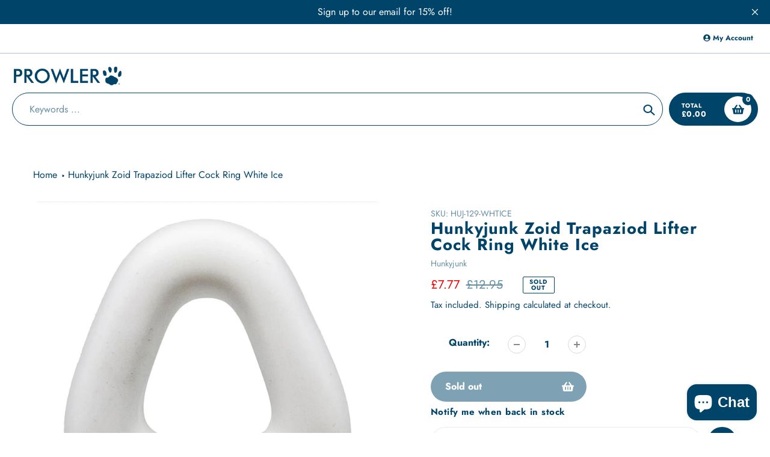

--- FILE ---
content_type: text/javascript
request_url: https://www.prowler.co.uk/cdn/shop/t/11/assets/theme.js?v=150506488222775402591732531188
body_size: 37286
content:
window.theme=window.theme||{},window.theme=window.theme||{},theme.Sections=function(){this.constructors={},this.instances=[],document.addEventListener("shopify:section:load",this._onSectionLoad.bind(this)),document.addEventListener("shopify:section:unload",this._onSectionUnload.bind(this)),document.addEventListener("shopify:section:select",this._onSelect.bind(this)),document.addEventListener("shopify:section:deselect",this._onDeselect.bind(this)),document.addEventListener("shopify:block:select",this._onBlockSelect.bind(this)),document.addEventListener("shopify:block:deselect",this._onBlockDeselect.bind(this)),document.addEventListener("shopify:section:reorder",this._onSectionReorder.bind(this))};var _createClass=function(){function defineProperties(target,props){for(var i=0;i<props.length;i++){var descriptor=props[i];descriptor.enumerable=descriptor.enumerable||!1,descriptor.configurable=!0,"value"in descriptor&&(descriptor.writable=!0),Object.defineProperty(target,descriptor.key,descriptor)}}return function(Constructor,protoProps,staticProps){return protoProps&&defineProperties(Constructor.prototype,protoProps),staticProps&&defineProperties(Constructor,staticProps),Constructor}}();function _classCallCheck(instance,Constructor){if(!(instance instanceof Constructor))throw new TypeError("Cannot call a class as a function")}window.theme=window.theme||{};var handleizeStr=function(str){return str.toLowerCase().replace(/[^\w\u00C0-\u024f]+/g,"-").replace(/^-+|-+$/g,"")};function checkFirstIndexSection(){var isSlideshowFirstSection=!1,main_wrapper=document.querySelector("#MainContent"),slideShowFirst=!1;if(main_wrapper){var first_shopifySection=main_wrapper.querySelectorAll(".shopify-section")[0];first_shopifySection&&first_shopifySection.classList.contains("index-section--slideshow")&&(isSlideshowFirstSection=!0,slideShowFirst=!0,first_shopifySection.querySelector(".slideshow-section-wrapper").classList.contains("page-width")&&(isSlideshowFirstSection=!1))}if(isSlideshowFirstSection){var isSlideshowFirstSection=!1,main_wrapper=document.querySelector("#MainContent"),no_overlapHeader=document.querySelector(".shopify-section-header").classList.contains("no-overlap");if(!no_overlapHeader&&main_wrapper){var first_shopifySection=main_wrapper.querySelectorAll(".shopify-section")[0];first_shopifySection&&first_shopifySection.classList.contains("index-section--slideshow")&&(isSlideshowFirstSection=!0,first_shopifySection.querySelector(".slideshow-section-wrapper").classList.contains("page-width")&&(isSlideshowFirstSection=!1))}document.querySelector(".shopify-section-header")&&(isSlideshowFirstSection?document.querySelector(".shopify-section-header").classList.remove("showAlternateHeader"):document.querySelector(".shopify-section-header").classList.add("showAlternateHeader"))}else{var noOverlap=!1,showAlternateHeader=!1,custom_page_header_section=document.querySelector(".custom_page_header_section"),alternate_logo=document.querySelector(".alternate_logo"),main_logo=document.querySelector(".main_logo"),PageContainer=document.querySelector("#PageContainer");custom_page_header_section||(showAlternateHeader=!0),document.querySelector(".no-overlap")&&(showAlternateHeader=!0,noOverlap=!0),slideShowFirst&&(showAlternateHeader=!0),showAlternateHeader?(PageContainer&&(noOverlap||PageContainer.classList.add("marginTop")),document.querySelector(".shopify-section-header")&&document.querySelector(".shopify-section-header").classList.add("showAlternateHeader"),alternate_logo&&(alternate_logo.classList.remove("hide"),main_logo.classList.add("hide"))):(document.querySelector(".shopify-section-header").classList.remove("showAlternateHeader"),PageContainer&&PageContainer.classList.remove("marginTop"),alternate_logo&&(alternate_logo.classList.add("hide"),main_logo.classList.remove("hide")))}}theme.Sections.prototype=Object.assign({},theme.Sections.prototype,{_createInstance:function(container,constructor){var id=container.getAttribute("data-section-id"),type=container.getAttribute("data-section-type");if(constructor=constructor||this.constructors[type],!(typeof constructor>"u")){var instance=Object.assign(new constructor(container),{id,type,container});this.instances.push(instance)}},_onSectionLoad:function(evt){var container=document.querySelector('[data-section-id="'+evt.detail.sectionId+'"]');container&&this._createInstance(container),checkFirstIndexSection(),container.classList.contains("fade-in-animation")&&container.classList.add("fadeIn-animation");var zoomFadeAnimationElems=container.querySelectorAll(".zoom-fade-animation:not(.zoomFade-animation)");zoomFadeAnimationElems.length&&zoomFadeAnimationElems.forEach(function(block,index){var containerPosition=block.getBoundingClientRect();containerPosition.top+200<window.innerHeight&&block.classList.add("zoomFade-animation")}),window.SPR&&(window.SPR.initDomEls(),window.SPR.loadProducts())},_onSectionReorder:function(evt){checkFirstIndexSection()},_onSectionUnload:function(evt){var sectionEl=evt.target;checkFirstIndexSection(),this.instances=this.instances.filter(function(instance){var isEventInstance=instance.id===evt.detail.sectionId;return isEventInstance&&typeof instance.onUnload=="function"&&instance.onUnload(evt),!isEventInstance})},_onSelect:function(evt){var instance=this.instances.find(function(instance2){return instance2.id===evt.detail.sectionId});typeof instance<"u"&&typeof instance.onSelect=="function"&&instance.onSelect(evt),checkFirstIndexSection()},_onDeselect:function(evt){var instance=this.instances.find(function(instance2){return instance2.id===evt.detail.sectionId});typeof instance<"u"&&typeof instance.onDeselect=="function"&&instance.onDeselect(evt),checkFirstIndexSection()},_onBlockSelect:function(evt){var instance=this.instances.find(function(instance2){return instance2.id===evt.detail.sectionId});typeof instance<"u"&&typeof instance.onBlockSelect=="function"&&instance.onBlockSelect(evt)},_onBlockDeselect:function(evt){var instance=this.instances.find(function(instance2){return instance2.id===evt.detail.sectionId});typeof instance<"u"&&typeof instance.onBlockDeselect=="function"&&instance.onBlockDeselect(evt)},register:function(type,constructor){this.constructors[type]=constructor,document.querySelectorAll('[data-section-type="'+type+'"]').forEach(function(container){this._createInstance(container,constructor)}.bind(this))}}),checkFirstIndexSection(),window.slate=window.slate||{},slate.utils={getParameterByName:function(name,url){url||(url=window.location.href),name=name.replace(/[[\]]/g,"\\$&");var regex=new RegExp("[?&]"+name+"(=([^&#]*)|&|#|$)"),results=regex.exec(url);return results?results[2]?decodeURIComponent(results[2].replace(/\+/g," ")):"":null},resizeSelects:function(selects){selects.forEach(function(select){var arrowWidth=55,test=document.createElement("span");test.innerHTML=select.selectedOptions[0].label,document.querySelector(".site-footer").appendChild(test);var width=test.offsetWidth+arrowWidth;test.remove(),select.style.width=width+"px"})},keyboardKeys:{TAB:9,ENTER:13,ESCAPE:27,LEFTARROW:37,RIGHTARROW:39}},window.slate=window.slate||{},slate.rte={wrapTable:function(options){options.tables.forEach(function(table){var wrapper=document.createElement("div");wrapper.classList.add(options.tableWrapperClass),table.parentNode.insertBefore(wrapper,table),wrapper.appendChild(table)})},wrapIframe:function(options){options.iframes.forEach(function(iframe){var wrapper=document.createElement("div");wrapper.classList.add(options.iframeWrapperClass),iframe.parentNode.insertBefore(wrapper,iframe),wrapper.appendChild(iframe),iframe.src=iframe.src})}},window.slate=window.slate||{},slate.a11y={state:{firstFocusable:null,lastFocusable:null},pageLinkFocus:function(element){if(!element)return;var focusClass="js-focus-hidden";element.setAttribute("tabIndex","-1"),element.focus(),element.classList.add(focusClass),element.addEventListener("blur",callback,{once:!0});function callback(){element.classList.remove(focusClass),element.removeAttribute("tabindex")}},trapFocus:function(options){var focusableElements=Array.from(options.container.querySelectorAll('button, [href], input, select, textarea, [tabindex]:not([tabindex^="-"])')).filter(function(element){var width=element.offsetWidth,height=element.offsetHeight;return width!==0&&height!==0&&getComputedStyle(element).getPropertyValue("display")!=="none"});this.state.firstFocusable=focusableElements[0],this.state.lastFocusable=focusableElements[focusableElements.length-1],options.elementToFocus||(options.elementToFocus=options.container),options.container.setAttribute("tabindex","-1"),options.elementToFocus.focus(),this._setupHandlers(),document.addEventListener("focusin",this._onFocusInHandler),document.addEventListener("focusout",this._onFocusOutHandler)},_setupHandlers:function(){this._onFocusInHandler||(this._onFocusInHandler=this._onFocusIn.bind(this)),this._onFocusOutHandler||(this._onFocusOutHandler=this._onFocusIn.bind(this)),this._manageFocusHandler||(this._manageFocusHandler=this._manageFocus.bind(this))},_onFocusOut:function(){document.removeEventListener("keydown",this._manageFocusHandler)},_onFocusIn:function(evt){evt.target!==this.state.lastFocusable&&evt.target!==this.state.firstFocusable||document.addEventListener("keydown",this._manageFocusHandler)},_manageFocus:function(evt){evt.keyCode===slate.utils.keyboardKeys.TAB&&(evt.target===this.state.lastFocusable&&!evt.shiftKey&&(evt.preventDefault(),this.state.firstFocusable.focus()),evt.target===this.state.firstFocusable&&evt.shiftKey&&(evt.preventDefault(),this.state.lastFocusable.focus()))},removeTrapFocus:function(options){options.container&&options.container.removeAttribute("tabindex"),document.removeEventListener("focusin",this._onFocusInHandler)},accessibleLinks:function(options){var body=document.querySelector("body"),idSelectors={newWindow:"a11y-new-window-message",external:"a11y-external-message",newWindowExternal:"a11y-new-window-external-message"};(options.links===void 0||!options.links.length)&&(options.links=document.querySelectorAll("a[href]:not([aria-describedby])"));function generateHTML(customMessages){typeof customMessages!="object"&&(customMessages={});var messages=Object.assign({newWindow:"Opens in a new window.",external:"Opens external website.",newWindowExternal:"Opens external website in a new window."},customMessages),container=document.createElement("ul"),htmlMessages="";for(var message in messages)htmlMessages+="<li id="+idSelectors[message]+">"+messages[message]+"</li>";container.setAttribute("hidden",!0),container.innerHTML=htmlMessages,body.appendChild(container)}function _externalSite(link){var hostname=window.location.hostname;return link.hostname!==hostname}options.links.forEach(function(link){var target=link.getAttribute("target"),rel=link.getAttribute("rel"),isExternal=_externalSite(link),isTargetBlank=target==="_blank";if(isExternal&&link.setAttribute("aria-describedby",idSelectors.external),isTargetBlank){if(!rel||rel.indexOf("noopener")===-1){var relValue=rel===void 0?"":rel+" ";relValue=relValue+"noopener",link.setAttribute("rel",relValue)}link.setAttribute("aria-describedby",idSelectors.newWindow)}isExternal&&isTargetBlank&&link.setAttribute("aria-describedby",idSelectors.newWindowExternal)}),generateHTML(options.messages)}},theme.Images=function(){function preload(images,size){typeof images=="string"&&(images=[images]);for(var i=0;i<images.length;i++){var image=images[i];this.loadImage(this.getSizedImageUrl(image,size))}}function loadImage(path){new Image().src=path}function switchImage(image,element,callback){var size=this.imageSize(element.src),imageUrl=this.getSizedImageUrl(image.src,size);callback?callback(imageUrl,image,element):element.src=imageUrl}function imageSize(src){var match=src.match(/.+_((?:pico|icon|thumb|small|compact|medium|large|grande)|\d{1,4}x\d{0,4}|x\d{1,4})[_\\.@]/);return match!==null?match[2]!==void 0?match[1]+match[2]:match[1]:null}function getSizedImageUrl(src,size){if(size===null)return src;if(size==="master")return this.removeProtocol(src);var match=src.match(/\.(jpg|jpeg|gif|png|bmp|bitmap|tiff|tif)(\?v=\d+)?$/i);if(match!==null){var prefix=src.split(match[0]),suffix=match[0];return this.removeProtocol(prefix[0]+"_"+size+suffix)}return null}function removeProtocol(path){return path.replace(/http(s)?:/,"")}return{preload,loadImage,switchImage,imageSize,getSizedImageUrl,removeProtocol}}(),theme.Currency=function(){var moneyFormat="${{amount}}";function formatMoney(cents,format){typeof cents=="string"&&(cents=cents.replace(".",""));var value="",placeholderRegex=/\{\{\s*(\w+)\s*\}\}/,formatString=format||moneyFormat;function formatWithDelimiters(number,precision,thousands,decimal){if(thousands=thousands||",",decimal=decimal||".",isNaN(number)||number===null)return 0;number=(number/100).toFixed(precision);var parts=number.split("."),dollarsAmount=parts[0].replace(/(\d)(?=(\d\d\d)+(?!\d))/g,"$1"+thousands),centsAmount=parts[1]?decimal+parts[1]:"";return dollarsAmount+centsAmount}switch(formatString.match(placeholderRegex)[1]){case"amount":value=formatWithDelimiters(cents,2);break;case"amount_no_decimals":value=formatWithDelimiters(cents,0);break;case"amount_with_comma_separator":value=formatWithDelimiters(cents,2,".",",");break;case"amount_no_decimals_with_comma_separator":value=formatWithDelimiters(cents,0,".",",");break;case"amount_no_decimals_with_space_separator":value=formatWithDelimiters(cents,0," ");break;case"amount_with_apostrophe_separator":value=formatWithDelimiters(cents,2,"'");break}return formatString.replace(placeholderRegex,value)}return{formatMoney}}(),slate.Variants=function(){function Variants(options){this.container=options.container,this.product=options.product,this.originalSelectorId=options.originalSelectorId,this.enabledPickAnOption=options.pickAnOption,this.enabledShow_preOrder_btn=options.show_preOrder_btn,this.enableLinkedOptions=options.enableLinkedOptions,this.enableHistoryState=options.enableHistoryState,this.singleOptions=this.container.querySelectorAll(options.singleOptionSelector),this.singleOptionColorSelect=this.container.querySelector(options.singleOptionColorSelector),this.currentVariant=this._getVariantFromOptions(),this._initGallery(),this.singleOptions.forEach(function(option){option.addEventListener("change",this._onSelectChange.bind(this))}.bind(this)),this.singleOptionColorSelect&&this.singleOptionColorSelect.dispatchEvent(new Event("change",{bubbles:!0})),this.delegateElement=new Delegate(this.container),this.delegateElement.on("model:played","[data-product-single-media-group]",this._disableDrag.bind(this)),this.delegateElement.on("model:paused","[data-product-single-media-group]",this._enableDrag.bind(this));var productVariationsSelect=this.container.querySelector(".product_options_block_wrapper--product-variations select");productVariationsSelect?.addEventListener("change",function(){window.location.href=this.value})}return Variants.prototype=Object.assign({},Variants.prototype,{_initGallery:function(startIndex){var main_slider=this.container.querySelector(".product-single__media__carousel"),thumbnails_slider=this.container.querySelector(".thumbnails-slider"),main_slider_options=JSON.parse(main_slider.getAttribute("data-flickity-config")),product_image__zoom=this.container.querySelector(".product_image__zoom"),thumbnails_grid=this.container.querySelector(".thumbnails-grid");if(main_slider){startIndex&&(main_slider_options.initialIndex=startIndex),this.flickityInstance=new Flickity(main_slider,main_slider_options),this.flickityInstance.element.classList.add("rendered");var _this=this;this.flickityInstance.on("select",function(index){var flickity_slider=_this.flickityInstance.element,videoSlides=flickity_slider.querySelectorAll("[data-product-media-type-video]"),modelViewerSlides=flickity_slider.querySelectorAll("[data-product-media-type-model]"),selectedSlide=_this.flickityInstance.selectedElement;videoSlides.length>0&&videoSlides.forEach(function(item,index2){var isVideoTag2=item.querySelector("video");if(isVideoTag2){var videoId2=isVideoTag2.getAttribute("id"),videoObj2=document.getElementById(videoId2);videoObj2&&videoObj2.pause()}else{var videoHost2=item.querySelector(".product-single__media").getAttribute("data-media-host"),videoId2=item.querySelector("iframe").getAttribute("id");if(videoHost2=="youtube"){if(window.YT){var player2=YT.get(videoId2);player2&&player2.pauseVideo()}}else if(window.Vimeo){var player2=new Vimeo.Player(item.querySelector("iframe"));player2&&player2.pause()}}});var selectedSlideVideo=selectedSlide.querySelector("[data-product-media-type-video]");if(selectedSlideVideo){var isVideoTag=selectedSlideVideo.querySelector("video");if(isVideoTag){var videoId=isVideoTag.getAttribute("id"),videoObj=document.getElementById(videoId);videoObj&&videoObj.play()}else{var videoHost=selectedSlideVideo.querySelector(".product-single__media").getAttribute("data-media-host"),videoId=selectedSlideVideo.querySelector("iframe").getAttribute("id");if(videoHost=="youtube"){if(window.YT){var player=YT.get(videoId);player&&player.playVideo()}}else if(window.Vimeo){var player=new Vimeo.Player(selectedSlideVideo.querySelector("iframe"));player&&player.play()}}}var selectedSlideModel=selectedSlide.querySelector("[data-product-media-type-model]");if(selectedSlideModel){var modelViewerEl=selectedSlide.querySelector("model-viewer");modelViewerEl&&modelViewerEl.dispatchEvent(new CustomEvent("mediaVisible",{bubbles:!0,cancelable:!0}))}else modelViewerSlides.length>0&&modelViewerSlides.forEach(function(item,index2){var modelViewerEl2=item.querySelector("model-viewer");modelViewerEl2&&modelViewerEl2.dispatchEvent(new CustomEvent("mediaHidden",{bubbles:!0,cancelable:!0}))})})}if(thumbnails_slider){var thumbnails_slider_options=JSON.parse(thumbnails_slider.getAttribute("data-thumb_flickity_options"));thumbnails_slider_options.asNavFor=main_slider;var thumb_flickityInstance=new Flickity(thumbnails_slider,thumbnails_slider_options)}if(product_image__zoom){var imagesArr=main_slider.querySelectorAll(".image_type");imagesArr.length&&imagesArr.forEach(function(item,index){item.addEventListener("click",function(e){e.preventDefault();var pswpElement=document.querySelectorAll(".pswp")[0],items=[];imagesArr.forEach(function(imageEl,index2){var imageObj={src:imageEl.getAttribute("data-image-url"),w:+imageEl.getAttribute("data-image-width"),h:+imageEl.getAttribute("data-image-height")};items.push(imageObj)});var options={index},gallery=new PhotoSwipe(pswpElement,PhotoSwipeUI_Default,items,options);gallery.init()})})}if(thumbnails_grid){var thumbnail_images=thumbnails_grid.querySelectorAll(".product-single__thumbnail-image");thumbnail_images.length&&thumbnail_images.forEach(function(thumb,index){thumb.addEventListener("click",function(e){e.preventDefault(),_this.flickityInstance.select(index)})})}},_disableDrag:function(event){this.flickityInstance.options.draggable=!1,this.flickityInstance.updateDraggable()},_enableDrag:function(event){this.flickityInstance.options.draggable=!0,this.flickityInstance.updateDraggable()},_getCurrentOptions:function(){var result=[];return this.singleOptions.forEach(function(option){var type=option.getAttribute("type"),isRadioOrCheckbox=type==="radio"||type==="checkbox";(!isRadioOrCheckbox||option.checked)&&result.push({value:option.value,index:option.getAttribute("data-index")})}),result},_getVariantFromOptions:function(){var selectedValues=this._getCurrentOptions(),variants=this.product.variants,found=variants.find(function(variant){return selectedValues.every(function(values){return variant[values.index]===values.value})});return found},_onSelectChange:function(e){var variant=this._getVariantFromOptions();if(this.enabledPickAnOption)if(variant){var form=this.container.querySelector(".disabled_btns");if(form){var submit_btn=form.querySelector('.product-form__cart-submit[type="submit"]');form.classList.remove("disabled_btns"),submit_btn&&(submit_btn.disabled=!1)}}else{var selectedValuesArr=this._getCurrentOptions(),allOptionsPicked=!0;if(selectedValuesArr.forEach(function(selectedValue){selectedValue.value==""&&(allOptionsPicked=!1)}),!allOptionsPicked)return}variant&&this._updateMasterSelect(variant),this.container.dispatchEvent(new CustomEvent("variantChange",{detail:{variant},bubbles:!0,cancelable:!0})),variant&&(this._updateImages(variant,e),this._updatePrice(variant),this._updateSKU(variant),this.currentVariant=variant,this.enableHistoryState&&this._updateHistoryState(variant))},_updateImages:function(variant,event){var all_media__block=this.container.querySelector(".all_media__block"),all_thumb_media__block=this.container.querySelector(".all_thumb_media__block"),slider=this.container.querySelector("[data-product-main-slider]");if(all_media__block){var thumb_slider=this.container.querySelector(".product-single__thumbnails"),el_target=event.target,optionName=el_target.getAttribute("data-option-name").toLowerCase(),optionValue=el_target.value.toLowerCase(),rebuild_flag=!1;if(slider.querySelectorAll(".product-single__media__slide").forEach(function(item,index){var item_wrapper=item.querySelector("[data-product-single-media-wrapper]");if(item_wrapper){var itemOptionName=item_wrapper.getAttribute("data-media-option-name");itemOptionName==optionName&&(rebuild_flag=!0)}}),rebuild_flag){if(slider.classList.contains("flickity-enabled")){var flkty=Flickity.data(slider);flkty.destroy()}var slider_old_images=slider.querySelectorAll("[product-image-media]");slider_old_images.length&&slider_old_images.forEach(function(imageEl,index){var parentEl=imageEl.closest(".product-single__media__slide");parentEl&&parentEl.remove()});var show_default_image=!0;if(all_media__block.querySelectorAll(".product-single__media__slide").forEach(function(item,index){var item_wrapper=item.querySelector("[data-product-single-media-wrapper]"),itemOptionName=item_wrapper.getAttribute("data-media-option-name"),itemOptionValue=item_wrapper.getAttribute("data-media-option-value");if(itemOptionName==optionName&&optionValue==itemOptionValue){var clone=item.cloneNode(!0);show_default_image=!1,slider.appendChild(clone)}}),thumb_slider){if(thumb_slider.classList.contains("flickity-enabled")){var thumb_flkty=Flickity.data(thumb_slider);thumb_flkty.destroy()}var old_thumbs_images=thumb_slider.querySelectorAll("[product-image-media]");old_thumbs_images.length&&old_thumbs_images.forEach(function(imageEl,index){imageEl.remove()}),all_thumb_media__block.querySelectorAll(".product-single__thumbnails-block").forEach(function(item,index){var itemOptionName=item.getAttribute("data-media-option-name"),itemOptionValue=item.getAttribute("data-media-option-value");if(itemOptionName==optionName&&optionValue==itemOptionValue){var clone=item.cloneNode(!0);thumb_slider.appendChild(clone)}})}show_default_image&&(all_media__block.querySelectorAll(".product-single__media__slide").forEach(function(item,index){var clone=item.cloneNode(!0);slider.appendChild(clone)}),thumb_slider&&all_thumb_media__block.querySelectorAll(".product-single__thumbnails-block").forEach(function(item,index){var clone=item.cloneNode(!0);thumb_slider.appendChild(clone)}));var featuredMediaIndex=0,variantMedia=variant.featured_media;if(variantMedia){var variantMediaId=variant.featured_media.id,featuredMedia=slider.querySelector('.image_type[data-image-id="'+variantMediaId+'"]');if(featuredMedia){var featuredMediaParent=featuredMedia.closest(".product-single__media__slide");featuredMediaParent&&(featuredMediaIndex=[].slice.call(featuredMediaParent.parentNode.children).indexOf(featuredMediaParent))}}this._initGallery(featuredMediaIndex)}}else{var variantImage=variant.featured_image||{},currentVariantImage=this.currentVariant.featured_image||{};if(!variant.featured_image||variantImage.src===currentVariantImage.src)return;var featuredMediaIndex=0,variantMedia=variant.featured_media;if(variantMedia){var variantMediaId=variant.featured_media.id,featuredMedia=slider.querySelector('.image_type[data-image-id="'+variantMediaId+'"]');if(featuredMedia){var featuredMediaParent=featuredMedia.closest(".product-single__media__slide");featuredMediaParent&&(featuredMediaIndex=[].slice.call(featuredMediaParent.parentNode.children).indexOf(featuredMediaParent),this.flickityInstance&&this.flickityInstance.selectCell(featuredMediaIndex))}}}},_updatePrice:function(variant){variant.price===this.currentVariant.price&&variant.compare_at_price===this.currentVariant.compare_at_price&&variant.unit_price===this.currentVariant.unit_price||this.container.dispatchEvent(new CustomEvent("variantPriceChange",{detail:{variant},bubbles:!0,cancelable:!0}))},_updateSKU:function(variant){variant.sku!==this.currentVariant.sku&&this.container.dispatchEvent(new CustomEvent("variantSKUChange",{detail:{variant},bubbles:!0,cancelable:!0}))},_updateHistoryState:function(variant){if(!(!history.replaceState||!variant)){var newurl=window.location.protocol+"//"+window.location.host+window.location.pathname+"?variant="+variant.id;window.history.replaceState({path:newurl},"",newurl)}},_updateMasterSelect:function(variant){var masterSelect=this.container.querySelector(this.originalSelectorId);masterSelect&&(masterSelect.value=variant.id)}}),Variants}(),this.Shopify=this.Shopify||{},this.Shopify.theme=this.Shopify.theme||{},this.Shopify=this.Shopify||{},this.Shopify.theme=this.Shopify.theme||{},window.theme=window.theme||{},theme.TouchEvents=function(element,options){this.axis,this.checkEvents=[],this.eventHandlers={},this.eventModel={},this.events=[["touchstart","touchmove","touchend","touchcancel"],["pointerdown","pointermove","pointerup","pointercancel"],["mousedown","mousemove","mouseup"]],this.eventType,this.difference={},this.direction,this.start={},this.element=element,this.options=Object.assign({},{dragThreshold:10,start:function(){},move:function(){},end:function(){}},options),this.checkEvents=this._getCheckEvents(),this.eventModel=this._getEventModel(),this._setupEventHandlers()},theme.TouchEvents.prototype=Object.assign({},theme.TouchEvents.prototype,{destroy:function(){this.element.removeEventListener("dragstart",this.eventHandlers.preventDefault),this.element.removeEventListener(this.events[this.eventModel][0],this.eventHandlers.touchStart),this.eventModel||this.element.removeEventListener(this.events[2][0],this.eventHandlers.touchStart),this.element.removeEventListener("click",this.eventHandlers.preventClick)},_setupEventHandlers:function(){this.eventHandlers.preventDefault=this._preventDefault.bind(this),this.eventHandlers.preventClick=this._preventClick.bind(this),this.eventHandlers.touchStart=this._touchStart.bind(this),this.eventHandlers.touchMove=this._touchMove.bind(this),this.eventHandlers.touchEnd=this._touchEnd.bind(this),this.element.addEventListener("dragstart",this.eventHandlers.preventDefault),this.element.addEventListener(this.events[this.eventModel][0],this.eventHandlers.touchStart),this.eventModel||this.element.addEventListener(this.events[2][0],this.eventHandlers.touchStart),this.element.addEventListener("click",this.eventHandlers.preventClick)},_touchStart:function(event){this.eventType=this.eventModel,event.type==="mousedown"&&!this.eventModel&&(this.eventType=2),!this.checkEvents[this.eventType](event)&&(this.eventType&&this._preventDefault(event),document.addEventListener(this.events[this.eventType][1],this.eventHandlers.touchMove),document.addEventListener(this.events[this.eventType][2],this.eventHandlers.touchEnd),this.eventType<2&&document.addEventListener(this.events[this.eventType][3],this.eventHandlers.touchEnd),this.start={xPosition:this.eventType?event.clientX:event.touches[0].clientX,yPosition:this.eventType?event.clientY:event.touches[0].clientY,time:new Date().getTime()},Object.keys(this.difference).forEach(function(key){delete this.difference[key]}.bind(this)),this.options.start(event))},_touchMove:function(event){this.difference=this._getDifference(event),document["on"+this.events[this.eventType][1]]=function(event2){this._preventDefault(event2)}.bind(this),this.axis?this.axis==="xPosition"?this.direction=this.difference.xPosition<0?"left":"right":this.axis==="yPosition"&&(this.direction=this.difference.yPosition<0?"up":"down"):this.options.dragThreshold<Math.abs(this.difference.xPosition)?this.axis="xPosition":this.options.dragThreshold<Math.abs(this.difference.yPosition)?this.axis="yPosition":this.axis=!1,this.options.move(event,this.direction,this.difference)},_touchEnd:function(event){document.removeEventListener(this.events[this.eventType][1],this.eventHandlers.touchMove),document.removeEventListener(this.events[this.eventType][2],this.eventHandlers.touchEnd),this.eventType<2&&document.removeEventListener(this.events[this.eventType][3],this.eventHandlers.touchEnd),document["on"+this.events[this.eventType][1]]=function(){return!0},this.options.end(event,this.direction,this.difference),this.axis=!1},_getDifference:function(event){return{xPosition:(this.eventType?event.clientX:event.touches[0].clientX)-this.start.xPosition,yPosition:(this.eventType?event.clientY:event.touches[0].clientY)-this.start.yPosition,time:new Date().getTime()-this.start.time}},_getCheckEvents:function(){return[function(event){return event.touches&&event.touches.length>1||event.scale&&event.scale!==1},function(event){return!event.isPrimary||event.buttons&&event.buttons!==1||event.pointerType!=="touch"&&event.pointerType!=="pen"},function(event){return event.buttons&&event.buttons!==1}]},_getEventModel:function(){return window.navigator.pointerEnabled?1:0},_preventDefault:function(event){event.preventDefault?event.preventDefault():event.returnValue=!1},_preventClick:function(event){Math.abs(this.difference.xPosition)>this.options.dragThreshold&&this._preventDefault(event)}}),theme.Helpers=function(){var touchDevice=!1,classes={preventScrolling:"prevent-scrolling"},scrollPosition=window.pageYOffset;function setTouch(){touchDevice=!0}function isTouch(){return touchDevice}function enableScrollLock(){scrollPosition=window.pageYOffset,document.body.style.top="-"+scrollPosition+"px",document.body.classList.add(classes.preventScrolling)}function disableScrollLock(){document.body.classList.remove(classes.preventScrolling),document.body.style.removeProperty("top"),window.scrollTo(0,scrollPosition)}function debounce(func,wait,immediate){var timeout;return function(){var context=this,args=arguments,later=function(){timeout=null,immediate||func.apply(context,args)},callNow=immediate&&!timeout;clearTimeout(timeout),timeout=setTimeout(later,wait),callNow&&func.apply(context,args)}}function getScript(source,beforeEl){return new Promise(function(resolve,reject){var script=document.createElement("script"),prior=beforeEl||document.getElementsByTagName("script")[0];script.async=!0,script.defer=!0;function onloadHander(_,isAbort){(isAbort||!script.readyState||/loaded|complete/.test(script.readyState))&&(script.onload=null,script.onreadystatechange=null,script=void 0,isAbort?reject():resolve())}script.onload=onloadHander,script.onreadystatechange=onloadHander,script.src=source,prior.parentNode.insertBefore(script,prior)})}function prepareTransition(element){element.addEventListener("transitionend",function(event){event.currentTarget.classList.remove("is-transitioning")},{once:!0});var properties=["transition-duration","-moz-transition-duration","-webkit-transition-duration","-o-transition-duration"],duration=0;properties.forEach(function(property){var computedValue=getComputedStyle(element)[property];computedValue&&(computedValue.replace(/\D/g,""),duration||(duration=parseFloat(computedValue)))}),duration!==0&&(element.classList.add("is-transitioning"),element.offsetWidth)}/*!
 * Serialize all form data into a SearchParams string
 * (c) 2020 Chris Ferdinandi, MIT License, https://gomakethings.com
 * @param  {Node}   form The form to serialize
 * @return {String}      The serialized form data
 */function serialize(form){var arr=[];return Array.prototype.slice.call(form.elements).forEach(function(field){if(!(!field.name||field.disabled||["file","reset","submit","button"].indexOf(field.type)>-1)){if(field.type==="select-multiple"){Array.prototype.slice.call(field.options).forEach(function(option){option.selected&&arr.push(encodeURIComponent(field.name)+"="+encodeURIComponent(option.value))});return}["checkbox","radio"].indexOf(field.type)>-1&&!field.checked||arr.push(encodeURIComponent(field.name)+"="+encodeURIComponent(field.value))}}),arr.join("&")}function cookiesEnabled(){var cookieEnabled=navigator.cookieEnabled;return cookieEnabled||(document.cookie="testcookie",cookieEnabled=document.cookie.indexOf("testcookie")!==-1),cookieEnabled}function promiseStylesheet(stylesheet){var stylesheetUrl=stylesheet||theme.stylesheet;return typeof this.stylesheetPromise>"u"&&(this.stylesheetPromise=new Promise(function(resolve){var link=document.querySelector('link[href="'+stylesheetUrl+'"]');link.loaded&&resolve(),link.addEventListener("load",function(){setTimeout(resolve,0)})})),this.stylesheetPromise}return{setTouch,isTouch,enableScrollLock,disableScrollLock,debounce,getScript,prepareTransition,serialize,cookiesEnabled,promiseStylesheet}}(),theme.LibraryLoader=function(){var types={link:"link",script:"script"},status={requested:"requested",loaded:"loaded"},cloudCdn="https://cdn.shopify.com/shopifycloud/",libraries={plyrShopifyStyles:{tagId:"plyr-shopify-styles",src:cloudCdn+"plyr/v2.0/shopify-plyr.css",type:types.link},modelViewerUiStyles:{tagId:"shopify-model-viewer-ui-styles",src:cloudCdn+"model-viewer-ui/assets/v1.0/model-viewer-ui.css",type:types.link}};function load(libraryName,callback){var library=libraries[libraryName];if(library&&library.status!==status.requested){if(callback=callback||function(){},library.status===status.loaded){callback();return}library.status=status.requested;var tag;switch(library.type){case types.script:tag=createScriptTag(library,callback);break;case types.link:tag=createLinkTag(library,callback);break}tag.id=library.tagId,library.element=tag;var firstScriptTag=document.getElementsByTagName(library.type)[0];firstScriptTag.parentNode.insertBefore(tag,firstScriptTag)}}function createScriptTag(library,callback){var tag=document.createElement("script");return tag.src=library.src,tag.addEventListener("load",function(){library.status=status.loaded,callback()}),tag}function createLinkTag(library,callback){var tag=document.createElement("link");return tag.href=library.src,tag.rel="stylesheet",tag.type="text/css",tag.addEventListener("load",function(){library.status=status.loaded,callback()}),tag}return{load}}(),window.theme=window.theme||{},theme.Header=function(){var selectors2={body:"body",navigation:"#AccessibleNav",siteNavHasDropdown:"[data-has-dropdowns]",siteNavChildLinks:".site-nav__child-link",siteNavActiveDropdown:".site-nav--active-dropdown",siteNavHasCenteredDropdown:".site-nav--has-centered-dropdown",siteNavCenteredDropdown:".site-nav__dropdown--centered",siteNavLinkMain:".site-nav__link--main",siteNavChildLink:".site-nav__link--last",siteNavDropdown:".site-nav__dropdown",siteHeader:".site-header",headerCartLink:"#HeaderCart",disclosureLocale:"[data-disclosure-locale]",disclosureCurrency:"[data-disclosure-currency]"},config={activeClass:"site-nav--active-dropdown",childLinkClass:"site-nav__child-link",rightDropdownClass:"site-nav__dropdown--right",leftDropdownClass:"site-nav__dropdown--left"},cache={};function closeSearchMobileDropdown(){var header_toggle_search_btn=document.querySelector(".header-search-button.active");header_toggle_search_btn&&header_toggle_search_btn.classList.remove("active");var searchDropdown=document.querySelector(".search-form__container.show_form");searchDropdown&&(searchDropdown.classList.remove("show_form"),document.querySelector("body").classList.remove("show_overlay"),document.querySelector("body").classList.remove("show_search_overlay"))}function closeCartDrawer(){var Drawer=document.querySelector(".Drawer.show");Drawer&&(Drawer.classList.remove("show"),document.querySelector("body").classList.remove("show_overlay"))}function init(){const pursuitAppHeight=()=>{document.documentElement.style.setProperty("--app-height",`${window.innerHeight}px`)};window.addEventListener("resize",pursuitAppHeight),pursuitAppHeight(),cacheSelectors(),styleDropdowns(document.querySelectorAll(selectors2.siteNavHasDropdown)),positionFullWidthDropdowns(),cache.search_categories_menu_parent&&cache.search_categories_menu_parent.addEventListener("click",submenuParentClickHandler),cache.customer_nav_dropdown_parent&&cache.customer_nav_dropdown_parent.addEventListener("click",submenuParentClickHandler),cache.parents.forEach(function(element){element.addEventListener("click",submenuParentClickHandler)}),cache.siteNavChildLink.forEach(function(element){element.addEventListener("focusout",submenuFocusoutHandler)}),cache.topLevel.forEach(function(element){element.addEventListener("focus",hideDropdown)}),cache.subMenuLinks.forEach(function(element){element.addEventListener("click",stopImmediatePropagation)}),window.addEventListener("resize",resizeHandler);var nav_bar=document.querySelector(".site-header__mobile-nav");if(nav_bar){let closeSearchDropdown2=function(){var search_bar__interior=document.querySelector(".search-bar__interior"),searchPopoverEl=document.querySelector(".predictive-search-wrapper--drawer"),searchBarElement=document.querySelector("form.search-bar__form");search_bar__interior&&searchPopoverEl&&searchBarElement&&search_bar__interior.classList.contains("is-fixed")&&document.body.classList.contains("no-mobile-scroll")&&(search_bar__interior.classList.remove("is-fixed"),document.body.classList.remove("no-mobile-scroll"),searchPopoverEl.setAttribute("aria-hidden","true"),searchBarElement.classList.remove("is-expanded"),document.querySelector("[data-predictive-search-drawer-input]")&&document.querySelector("[data-predictive-search-drawer-input]").blur())};var closeSearchDropdown=closeSearchDropdown2,nav_bar_links=nav_bar.querySelectorAll(".item-has-mega-menu"),menuItems=document.querySelectorAll(".has-mega-menu"),nav_bar_links_child=nav_bar.querySelectorAll(".item-has-mega-menu > a"),nav_bar_links_dropdown=nav_bar.querySelectorAll(".nav-dropdown .has-mega-menu"),nav_bar_links_dropdown_child=nav_bar.querySelectorAll(".nav-dropdown .has-mega-menu > a");if(nav_bar_links_child.forEach(function(link){link.addEventListener("touchend",function(e){console.log("here");var parentItem=e.target.closest("li");parentItem.classList.contains("visible")?parentItem.classList.remove("visible"):(e.preventDefault(),e.stopPropagation(),nav_bar_links.forEach(function(item){item.classList.remove("visible")}),parentItem.classList.toggle("visible"),document.addEventListener("touchend",function(event){event.target.closest(".navigation_wrapper")||nav_bar_links.forEach(function(item){item.classList.remove("visible")})},{once:!0}))})}),nav_bar_links_dropdown_child.forEach(function(link){link.addEventListener("touchend",function(e){var parentItem=e.target.closest("li");parentItem.classList.contains("visible")?parentItem.classList.remove("visible"):(e.preventDefault(),e.stopPropagation(),nav_bar_links_dropdown.forEach(function(item){item.classList.remove("visible")}),parentItem.classList.toggle("visible"),document.addEventListener("touchend",function(event){event.target.closest(".navigation_wrapper")||(nav_bar_links.forEach(function(item){item.classList.remove("visible")}),nav_bar_links_dropdown.forEach(function(item){item.classList.remove("visible")}))},{once:!0}))})}),nav_bar_links.length)var hi=new SV.HoverIntent(nav_bar_links,{onEnter:function(targetItem){targetItem.classList.add("visible"),closeSearchDropdown2(),hideDropdown()},onExit:function(targetItem){targetItem.classList.remove("visible");var targetItemLinks=targetItem.querySelectorAll(".link");targetItemLinks.length&&targetItemLinks.forEach(function(link,index){link.blur()})},exitDelay:300,interval:100,sensitivity:7});if(menuItems.length)var hi=new SV.HoverIntent(menuItems,{onEnter:function(targetItem){targetItem.classList.add("visible"),closeSearchDropdown2(),hideDropdown()},onExit:function(targetItem){targetItem.classList.remove("visible")},exitDelay:300,interval:100,sensitivity:7})}var headerCartLink=document.querySelector(selectors2.headerCartLink);headerCartLink&&headerCartLink.addEventListener("click",function(e){e.preventDefault();var link_type=this.getAttribute("data-link-type");if(link_type=="drawer"){closeSearchMobileDropdown(),document.querySelector(".js-menu--is-open")&&theme.MobileNav.closeMobileNav();var card_drawer=document.querySelector("#sidebar-cart");card_drawer&&(card_drawer.classList.add("show"),document.querySelector("body").classList.add("show_overlay"),card_drawer.addEventListener("transitionend",()=>{card_drawer.focus(),slate.a11y.trapFocus({container:card_drawer,elementToFocus:card_drawer})},{once:!0}))}else window.location.href=window.routes.cartUrl});var search_product_type_Dropdown=document.querySelector("#search-product-type");search_product_type_Dropdown&&search_product_type_Dropdown.addEventListener("click",function(e){e.preventDefault();var el=e.target,search_product_type_Dropdown2=el.closest("#search-product-type"),search_categories_menuParent=el.closest("[data-search-form-container]"),search_labelEl=search_categories_menuParent.querySelector(".search_categories_button__label"),value=el.getAttribute("data-value");search_product_type_Dropdown2.setAttribute("data-search-type",value),search_labelEl&&(search_labelEl.innerHTML=value);var inputElement=search_categories_menuParent.querySelector("[data-predictive-search-drawer-input]");inputElement&&inputElement.value!==""&&inputElement.dispatchEvent(new Event("keyup",{bubbles:!0}))});var header_toggle_search_btn=document.querySelector(".header-search-button");header_toggle_search_btn&&(header_toggle_search_btn.addEventListener("click",function(e){e.preventDefault(),document.querySelector(".js-menu--is-open")&&theme.MobileNav.closeMobileNav(),closeCartDrawer();var btn_parent=this.closest(".search-bar__interior"),searchDropdown=btn_parent.querySelector(".search-form__container");searchDropdown&&(this.classList.contains("active")?(searchDropdown.classList.remove("show_form"),this.classList.remove("active"),document.querySelector("body").classList.remove("show_overlay"),document.querySelector("body").classList.remove("show_search_overlay")):(searchDropdown.classList.add("show_form"),this.classList.add("active"),document.querySelector("body").classList.add("show_overlay"),document.querySelector("body").classList.add("show_search_overlay")))}),document.addEventListener("click",function(e){var el=e.target;if(document.querySelector(".show_search_overlay"),el.classList.contains("search-bar__interior")||el.closest(".search-bar__interior"))return!1;theme.Header.closeSearchMobileDropdown()}));var search_submit_btn=document.querySelector(selectors2.siteHeader).querySelector(".search-button__submit");search_submit_btn&&search_submit_btn.addEventListener("click",function(e){e.preventDefault();var form=this.closest(".search-form__container"),formValue=form.querySelector(".search-form__input").value,searchFilterEl=form.querySelector("#search-product-type"),formProductType="";if(searchFilterEl&&(formProductType=searchFilterEl.getAttribute("data-search-type")),formProductType!=""&&formProductType!=null)var productQuery=""+formValue+"*"+(formProductType!==""?" AND product_type:"+formProductType:"");else var productQuery=""+formValue+"*";var formAction=window.routes.searchUrl+"?q="+productQuery;window.location.href=formAction});var enable_live_search=document.querySelector(selectors2.siteHeader).getAttribute("data-enable_live_search");enable_live_search=="true"&&new theme.SearchBar(document.querySelector(".search-bar__interior"));var enable_overlap_header=document.querySelector(selectors2.siteHeader).getAttribute("data-enable_overlap_header");enable_overlap_header=="false"&&document.querySelector(".shopify-section-header")&&(document.querySelector(".shopify-section-header").classList.add("showAlternateHeader"),document.querySelector(".shopify-section-header").classList.add("no-overlap"),document.querySelector("body").classList.add("no-overlap-header"));var enable_sticky_header=document.querySelector(selectors2.siteHeader).getAttribute("data-enable_sticky_header");if(enable_sticky_header=="true"){const headerEl=document.querySelector(".shopify-section-header");headerEl&&window.addEventListener("scroll",function(){var window_scrollY=window.scrollY;window_scrollY>10?headerEl.classList.add("is_sticky"):headerEl.classList.remove("is_sticky")})}cache.localeDisclosure.length&&cache.localeDisclosure.forEach(function(item,index){new theme.Disclosure(item)}),cache.currencyDisclosure.length&&cache.currencyDisclosure.forEach(function(item,index){new theme.Disclosure(item)})}function stopImmediatePropagation(event){event.stopImmediatePropagation()}function cacheSelectors(){var navigation=document.querySelector(selectors2.navigation),search_categories_menu=document.querySelector(".search_categories_menu"),customer_nav_dropdown=document.querySelector(".customer_nav_dropdown__wrapper");cache={nav:navigation,topLevel:document.querySelectorAll(selectors2.siteNavLinkMain),parents:navigation.querySelectorAll(selectors2.siteNavHasDropdown),search_categories_menu_parent:search_categories_menu,customer_nav_dropdown_parent:customer_nav_dropdown,subMenuLinks:document.querySelectorAll(selectors2.siteNavChildLinks),activeDropdown:document.querySelector(selectors2.siteNavActiveDropdown),siteHeader:document.querySelector(selectors2.siteHeader),siteNavChildLink:document.querySelectorAll(selectors2.siteNavChildLink)},cache.localeDisclosure=cache.siteHeader.querySelectorAll(selectors2.disclosureLocale),cache.currencyDisclosure=cache.siteHeader.querySelectorAll(selectors2.disclosureCurrency)}function showDropdown(element){element.classList.add(config.activeClass),cache.activeDropdown&&hideDropdown(),cache.activeDropdown=element,element.querySelector(selectors2.siteNavLinkMain).setAttribute("aria-expanded","true"),setTimeout(function(){window.addEventListener("keyup",keyUpHandler),document.body.addEventListener("click",hideDropdown)},250)}function hideDropdown(){cache.activeDropdown&&(cache.activeDropdown.querySelector(selectors2.siteNavLinkMain).setAttribute("aria-expanded","false"),cache.activeDropdown.classList.remove(config.activeClass),cache.activeDropdown=document.querySelector(selectors2.siteNavActiveDropdown),window.removeEventListener("keyup",keyUpHandler),document.body.removeEventListener("click",hideDropdown))}function styleDropdowns(dropdownListItems){var mainMenuDropdowns=document.querySelectorAll(".nav-dropdown");mainMenuDropdowns.length&&mainMenuDropdowns.forEach(function(item,index){item.classList.remove("right_side"),overlapDropdown(item)?item.classList.add("right_side"):item.classList.remove("right_side")}),dropdownListItems.forEach(function(item){var dropdownLi=item.querySelector(selectors2.siteNavDropdown);dropdownLi&&(isRightOfLogo(item)?(dropdownLi.classList.remove(config.leftDropdownClass),dropdownLi.classList.add(config.rightDropdownClass)):(dropdownLi.classList.remove(config.rightDropdownClass),dropdownLi.classList.add(config.leftDropdownClass)))})}function overlapDropdown(item){var rect=item.getBoundingClientRect(),rightOffset=rect.right,headerWidth=Math.floor(cache.siteHeader.offsetWidth);return rightOffset>headerWidth}function isRightOfLogo(item){var rect=item.getBoundingClientRect(),win=item.ownerDocument.defaultView,leftOffset=rect.left+win.pageXOffset,headerWidth=Math.floor(cache.siteHeader.offsetWidth)/2;return leftOffset>headerWidth}function positionFullWidthDropdowns(){document.querySelectorAll(selectors2.siteNavHasCenteredDropdown).forEach(function(el){var fullWidthDropdown=el.querySelector(selectors2.siteNavCenteredDropdown),fullWidthDropdownOffset=el.offsetTop+41;fullWidthDropdown.style.top=fullWidthDropdownOffset+"px"})}function keyUpHandler(event){event.keyCode===27&&hideDropdown()}function resizeHandler(){adjustStyleAndPosition()}function submenuParentClickHandler(event){var element=event.currentTarget;element.classList.contains(config.activeClass)?hideDropdown():showDropdown(element)}function submenuFocusoutHandler(){setTimeout(function(){document.activeElement.classList.contains(config.childLinkClass)||!cache.activeDropdown||hideDropdown()})}var adjustStyleAndPosition=theme.Helpers.debounce(function(){styleDropdowns(document.querySelectorAll(selectors2.siteNavHasDropdown)),positionFullWidthDropdowns()},50);function unload(){cache.topLevel.forEach(function(element){element.removeEventListener("focus",hideDropdown)}),cache.subMenuLinks.forEach(function(element){element.removeEventListener("click",stopImmediatePropagation)}),cache.search_categories_menu_parent&&cache.search_categories_menu_parent.removeEventListener("click",submenuParentClickHandler),cache.customer_nav_dropdown_parent&&cache.customer_nav_dropdown_parent.removeEventListener("click",submenuParentClickHandler),cache.parents.forEach(function(element){element.removeEventListener("click",submenuParentClickHandler)}),cache.siteNavChildLink.forEach(function(element){element.removeEventListener("focusout",submenuFocusoutHandler)}),window.removeEventListener("resize",resizeHandler),window.removeEventListener("keyup",keyUpHandler),document.body.removeEventListener("click",hideDropdown)}return{init,unload,closeCartDrawer,closeSearchMobileDropdown}}(),window.theme=window.theme||{},theme.MobileNav=function(){var classes={mobileNavOpenIcon:"mobile-nav--open",mobileNavCloseIcon:"mobile-nav--close",navLinkWrapper:"mobile-nav__item",navLink:"mobile-nav__link",subNavLink:"mobile-nav__sublist-link",return:"mobile-nav__return-btn",subNavActive:"is-active",subNavClosing:"is-closing",navOpen:"js-menu--is-open",subNavShowing:"sub-nav--is-open",thirdNavShowing:"third-nav--is-open",fourthNavShowing:"fourth-nav--is-open",subNavToggleBtn:"js-toggle-submenu"},cache={},isTransitioning,activeSubNav,activeTrigger,menuLevel=1,mediumUpQuery="(min-width: "+theme.breakpoints.medium+"px)",mql=window.matchMedia(mediumUpQuery);function init(){cacheSelectors(),cache.mobileNavToggle&&cache.mobileNavToggle.addEventListener("click",toggleMobileNav),cache.subNavToggleBtns.forEach(function(element){element.addEventListener("click",toggleSubNav)}),cache.mobileMenuOverlay.addEventListener("click",closeMobileNav),mql.addListener(initBreakpoints)}function initBreakpoints(){mql.matches&&cache.mobileNavContainer.classList.contains(classes.navOpen)&&closeMobileNav()}function toggleMobileNav(){var mobileNavIsOpen=cache.mobileNavToggle.classList.contains(classes.mobileNavCloseIcon);document.scrollingElement.scrollTop=0,setTimeout(function(){window.scrollTo({top:0,behavior:"instant"}),document.scrollingElement.scrollTop=0},100),setTimeout(function(){mobileNavIsOpen?closeMobileNav():openMobileNav()},200)}function cacheSelectors(){cache={pageContainer:document.querySelector("#PageContainer"),siteHeader:document.querySelector(".site-header"),mobileNavToggle:document.querySelector(".js-mobile-nav-toggle"),mobileNavContainer:document.querySelector(".mobile-nav-wrapper"),mobileNav:document.querySelector("#MobileNav"),sectionHeader:document.querySelector(".shopify-section-header"),subNavToggleBtns:document.querySelectorAll("."+classes.subNavToggleBtn),bodyElem:document.querySelector("body"),mobileMenuOverlay:document.querySelector(".mobile_menu_overlay")}}function openMobileNav(){theme.Header.closeSearchMobileDropdown(),theme.Header.closeCartDrawer();var translateHeaderHeight=cache.siteHeader.offsetHeight;theme.Helpers.prepareTransition(cache.mobileNavContainer),cache.mobileNavContainer.classList.add(classes.navOpen),cache.bodyElem.classList.add(classes.navOpen);var mobileNavHeight=cache.mobileNav.offsetHeight,mobileNavDropdownsArr=cache.mobileNav.querySelectorAll(".mobile-nav__dropdown");mobileNavDropdownsArr.length&&mobileNavDropdownsArr.forEach(function(item,index){var itemHeight=item.offsetHeight;itemHeight>mobileNavHeight&&(mobileNavHeight=itemHeight)}),cache.mobileNav.style.minHeight=mobileNavHeight+"px",cache.mobileNavContainer.style.top=translateHeaderHeight+"px",slate.a11y.trapFocus({container:cache.sectionHeader,elementToFocus:cache.mobileNavToggle}),cache.mobileNavToggle.classList.add(classes.mobileNavCloseIcon),cache.mobileNavToggle.classList.remove(classes.mobileNavOpenIcon),cache.mobileNavToggle.setAttribute("aria-expanded",!0),window.addEventListener("keyup",keyUpHandler)}function keyUpHandler(event){event.which===27&&closeMobileNav()}function closeMobileNav(){theme.Helpers.prepareTransition(cache.mobileNavContainer),cache.mobileNavContainer.classList.remove(classes.navOpen),cache.mobileNavContainer.classList.remove(classes.subNavShowing),cache.mobileNavContainer.classList.remove(classes.thirdNavShowing),cache.mobileNavContainer.classList.remove(classes.fourthNavShowing),cache.bodyElem.classList.remove(classes.navOpen);var subNavToggleBtn=document.querySelectorAll("."+classes.subNavToggleBtn+"[data-level]");subNavToggleBtn.forEach(function(element){element.classList.remove(classes.subNavActive)}),slate.a11y.trapFocus({container:document.querySelector("html"),elementToFocus:document.body}),cache.mobileNavContainer.addEventListener("transitionend",mobileNavRemoveTrapFocus,{once:!0}),cache.mobileNavToggle.classList.add(classes.mobileNavOpenIcon),cache.mobileNavToggle.classList.remove(classes.mobileNavCloseIcon),cache.mobileNavToggle.setAttribute("aria-expanded",!1),cache.mobileNavToggle.focus(),window.removeEventListener("keyup",keyUpHandler),window.scrollTo(0,0)}function mobileNavRemoveTrapFocus(){slate.a11y.removeTrapFocus({container:cache.mobileNav})}function toggleSubNav(event){if(!isTransitioning){var toggleBtn=event.currentTarget,isReturn=toggleBtn.classList.contains(classes.return);if(isTransitioning=!0,isReturn){var subNavToggleBtn=document.querySelectorAll("."+classes.subNavToggleBtn+"[data-level='"+(menuLevel-1)+"']");subNavToggleBtn.forEach(function(element){element.classList.remove(classes.subNavActive)}),activeTrigger&&activeTrigger.classList.remove(classes.subNavActive)}else toggleBtn.classList.add(classes.subNavActive);activeTrigger=toggleBtn,goToSubnav(toggleBtn.getAttribute("data-target"))}}function goToSubnav(target){var targetMenu=target?document.querySelector('.mobile-nav__dropdown[data-parent="'+target+'"]'):cache.mobileNav;menuLevel=targetMenu.dataset.level?Number(targetMenu.dataset.level):1,activeSubNav&&(theme.Helpers.prepareTransition(activeSubNav),activeSubNav.classList.add(classes.subNavClosing)),activeSubNav=targetMenu;var translateMenuHeight=targetMenu.offsetHeight,openNavClass=menuLevel>2&&menuLevel!=4?classes.thirdNavShowing:classes.subNavShowing;menuLevel==4&&(openNavClass=classes.fourthNavShowing),cache.mobileNavContainer.classList.remove(classes.thirdNavShowing),cache.mobileNavContainer.classList.remove(classes.fourthNavShowing),cache.mobileNavContainer.classList.add(openNavClass),target||cache.mobileNavContainer.classList.remove(classes.thirdNavShowing,classes.fourthNavShowing,classes.subNavShowing);var container=menuLevel===1?cache.sectionHeader:targetMenu;cache.mobileNavContainer.scrollTop=0,cache.mobileNavContainer.addEventListener("transitionend",trapMobileNavFocus,{once:!0});function trapMobileNavFocus(){cache.mobileNavContainer.scrollTop=0,cache.mobileNavContainer.removeEventListener("transitionend",trapMobileNavFocus),isTransitioning=!1}activeSubNav.classList.remove(classes.subNavClosing)}function unload(){mql.removeListener(initBreakpoints)}return{init,unload,closeMobileNav}}(),window.Modals=function(){function Modal(id,name,options){var defaults={close:".js-modal-close",open:".js-modal-open-"+name,openClass:"modal--is-active",closeModalOnClick:!1};if(this.modal=document.getElementById(id),!this.modal)return!1;this.nodes={parents:[document.querySelector("html"),document.body]},this.config=Object.assign(defaults,options),this.modalIsOpen=!1,this.focusOnOpen=this.config.focusOnOpen?document.getElementById(this.config.focusOnOpen):this.modal,this.openElement=document.querySelector(this.config.open),this.init()}return Modal.prototype.init=function(){this.openElement.addEventListener("click",this.open.bind(this)),this.modal.querySelector(this.config.close).addEventListener("click",this.closeModal.bind(this))},Modal.prototype.open=function(evt){var self2=this,externalCall=!1;this.modalIsOpen||(evt?evt.preventDefault():externalCall=!0,evt&&evt.stopPropagation&&evt.stopPropagation(),this.modalIsOpen&&!externalCall&&this.closeModal(),this.modal.classList.add(this.config.openClass),this.nodes.parents.forEach(function(node){node.classList.add(self2.config.openClass),node.classList.add("show_overlay")}),this.modalIsOpen=!0,slate.a11y.trapFocus({container:this.modal,elementToFocus:this.focusOnOpen}),this.bindEvents())},Modal.prototype.closeModal=function(){if(this.modalIsOpen){document.activeElement.blur(),this.modal.classList.remove(this.config.openClass);var self2=this;this.nodes.parents.forEach(function(node){node.classList.remove(self2.config.openClass),node.classList.remove("show_overlay")}),this.modalIsOpen=!1,slate.a11y.removeTrapFocus({container:this.modal}),this.openElement.focus(),this.unbindEvents()}},Modal.prototype.bindEvents=function(){this.keyupHandler=this.keyupHandler.bind(this),this.clickHandler=this.clickHandler.bind(this),document.body.addEventListener("keyup",this.keyupHandler),document.body.addEventListener("click",this.clickHandler)},Modal.prototype.unbindEvents=function(){document.body.removeEventListener("keyup",this.keyupHandler),document.body.removeEventListener("click",this.clickHandler)},Modal.prototype.keyupHandler=function(event){event.keyCode===27&&this.closeModal()},Modal.prototype.clickHandler=function(event){this.config.closeModalOnClick&&!this.modal.contains(event.target)&&this.closeModal()},Modal}(),theme.Slideshow=function(){var selectors2={button:"[data-slider-button]",indicator:"[data-slider-indicator]",indicators:"[data-slider-indicators]",pause:"[data-slider-pause]",slider:"[data-slider]",sliderItem:"[data-slider-item]",sliderItemLink:"[data-slider-item-link]",sliderTrack:"[data-slider-track]",sliderContainer:"[data-slider-container]"},classes={isPaused:"slideshow__pause--is-paused",indicator:"slider-indicators__item",indicatorActive:"slick-active",sliderInitialized:"slick-initialized",slideActive:"slideshow__slide--active",slideClone:"slick-cloned"},attributes={buttonNext:"data-slider-button-next"};function Slideshow(container,options){this.container=container,this.slider=this.container.querySelector(selectors2.slider);var self2=this;this.slider&&(this.eventHandlers={},this.lastSlide=0,this.slideIndex=0,this.sliderContainer=null,this.slides=[],this.options=Object.assign({},{autoplay:!1,canUseKeyboardArrows:!0,canUseTouchEvents:!1,slideActiveClass:classes.slideActive,slideInterval:0,slidesToShow:0,slidesToScroll:1,type:"fade"},options),this.sliderContainer=this.slider.querySelector(selectors2.sliderContainer),this.adaptHeight=this.sliderContainer.getAttribute("data-adapt-height")==="true",this.slides=Array.from(this.sliderContainer.querySelectorAll(selectors2.sliderItem)),this.lastSlide=this.slides.length-1,this.buttons=this.container.querySelectorAll(selectors2.button),this.indicators=this.container.querySelectorAll(selectors2.indicators),!(this.slides.length<=1)&&(this.timeout=250,this.options.autoplay&&this.startAutoplay(),this.adaptHeight&&this.setSlideshowHeight(),this.checkSlideshowHeight(),this.options.type==="slide"?(this.isFirstSlide=!1,this.isLastSlide=!1,this.sliderItemWidthTotal=0,this.sliderTrack=this.slider.querySelector(selectors2.sliderTrack),this.sliderItemWidthTotal=0,theme.Helpers.promiseStylesheet().then(function(){this._setupSlideType()}.bind(this))):this.setupSlider(0),this._setupEventHandlers()))}return Slideshow.prototype=Object.assign({},Slideshow.prototype,{previousSlide:function(){this._move()},nextSlide:function(){this._move("next")},setSlide:function(index){this._setPosition(Number(index))},startAutoplay:function(){this.isAutoPlaying=!0,window.clearTimeout(this.autoTimeOut),this.autoTimeOut=window.setTimeout(function(){var nextSlideIndex=this._getNextSlideIndex("next");this._setPosition(nextSlideIndex)}.bind(this),this.options.slideInterval)},stopAutoplay:function(){this.isAutoPlaying=!1,window.clearTimeout(this.autoTimeOut)},setupSlider:function(index){this.slideIndex=index,this.indicators.length&&this._setActiveIndicator(index),this._setupActiveSlide(index)},destroy:function(){this.adaptHeight&&window.removeEventListener("resize",this.eventHandlers.debounceResize),this.container.removeEventListener("focus",this.eventHandlers.focus,!0),this.slider.removeEventListener("focusin",this.eventHandlers.focusIn,!0),this.slider.removeEventListener("focusout",this.eventHandlers.focusOut,!0),this.container.removeEventListener("blur",this.eventHandlers.blur,!0),this.buttons&&this.buttons.forEach(function(button){button.removeEventListener("click",this.eventHandlers.clickButton)}.bind(this)),this.indicators.forEach(function(indicatorWrapper){indicatorWrapper.childNodes.forEach(function(indicator){indicator.firstElementChild.removeEventListener("click",this.eventHandlers.onClickIndicator),indicator.firstElementChild.removeEventListener("keydown",this.eventHandlers.onKeydownIndicator)},this)},this),this.options.type==="slide"&&(window.removeEventListener("resize",this.eventHandlers.debounceResizeSlideIn),this.touchEvents&&this.options.canUseTouchEvents&&(this.touchEvents.destroy(),this.touchEvents=null))},_setupEventHandlers:function(){this.eventHandlers.focus=this._onFocus.bind(this),this.eventHandlers.focusIn=this._onFocusIn.bind(this),this.eventHandlers.focusOut=this._onFocusOut.bind(this),this.eventHandlers.blur=this._onBlur.bind(this),this.eventHandlers.keyUp=this._onKeyUp.bind(this),this.eventHandlers.clickButton=this._onClickButton.bind(this),this.eventHandlers.onClickIndicator=this._onClickIndicator.bind(this),this.eventHandlers.onKeydownIndicator=this._onKeydownIndicator.bind(this),this.eventHandlers.onClickPause=this._onClickPause.bind(this),this.adaptHeight&&(this.eventHandlers.debounceResize=theme.Helpers.debounce(function(){this.setSlideshowHeight()}.bind(this),50),window.addEventListener("resize",this.eventHandlers.debounceResize)),this.checkSlideshowHeight(),this.container.addEventListener("focus",this.eventHandlers.focus,!0),this.slider.addEventListener("focusin",this.eventHandlers.focusIn,!0),this.slider.addEventListener("focusout",this.eventHandlers.focusOut,!0),this.container.addEventListener("blur",this.eventHandlers.blur,!0),this.buttons&&this.buttons.forEach(function(button){button.addEventListener("click",this.eventHandlers.clickButton)}.bind(this)),this.indicators.forEach(function(indicatorWrapper){indicatorWrapper.childNodes.forEach(function(indicator){indicator.firstElementChild.addEventListener("click",this.eventHandlers.onClickIndicator),indicator.firstElementChild.addEventListener("keydown",this.eventHandlers.onKeydownIndicator)},this)},this),this.options.type==="slide"&&(this.eventHandlers.debounceResizeSlideIn=theme.Helpers.debounce(function(){this.sliderItemWidthTotal=0,this._setupSlideType(!0)}.bind(this),50),window.addEventListener("resize",this.eventHandlers.debounceResizeSlideIn),this.options.canUseTouchEvents&&this.options.slidesToScroll<this.slides.length&&this._setupTouchEvents());var _this=this,containerHover=new SV.HoverIntent(_this.slides,{onEnter:function(targetItem){_this.options.autoplay&&_this.stopAutoplay()},onExit:function(targetItem){_this.options.autoplay&&_this.startAutoplay()},exitDelay:300,interval:100,sensitivity:7})},_setupTouchEvents:function(){this.touchEvents=new theme.TouchEvents(this.sliderTrack,{start:function(){this._onTouchStart()}.bind(this),move:function(event,direction,difference){this._onTouchMove(event,direction,difference)}.bind(this),end:function(event,direction,difference){this._onTouchEnd(event,direction,difference)}.bind(this)})},_setupSlideType:function(onResize){this.sliderItemWidth=Math.floor(this.sliderContainer.offsetWidth/this.options.slidesToShow),this.sliderTranslateXMove=this.sliderItemWidth*this.options.slidesToScroll,onResize||this.sliderContainer.classList.add(classes.sliderInitialized),this.slides.forEach(function(sliderItem,index){var sliderItemLink=sliderItem.querySelector(selectors2.sliderItemLink);sliderItem.style.width=this.sliderItemWidth+"px",this.sliderItemWidthTotal=this.sliderItemWidthTotal+sliderItem.offsetWidth,index<this.options.slidesToShow&&sliderItem.classList.add(this.options.slideActiveClass)},this),this.sliderTrack.style.width=Math.floor(this.sliderItemWidthTotal)+"px",this.sliderTrack.style.transform="translateX(-0px)",this.buttons.length&&(this.buttons[0].setAttribute("aria-disabled",!0),this.buttons[1].removeAttribute("aria-disabled")),this.indicators.length&&this._setActiveIndicator(0)},_onTouchStart:function(){this.touchStartPosition=this._getTranslateXPosition()},_onTouchMove:function(event,direction,difference){var threshold=80;if(Shopify.designMode&&(event.clientX<=threshold||event.clientX>=window.innerWidth-threshold)){event.target.dispatchEvent(new MouseEvent("mouseup",{bubbles:!0,cancelable:!0}));return}direction!=="left"&&direction!=="right"||(this.touchMovePosition=this.touchStartPosition+difference.xPosition,this.sliderTrack.style.transform="translateX("+this.touchMovePosition+"px")},_onTouchEnd:function(event,direction,difference){var nextTranslateXPosition=0;if(Object.keys(difference).length!==0){var slideDirection=direction==="left"?"next":"";direction==="left"?this._isNextTranslateXLast(this.touchStartPosition)?nextTranslateXPosition=this.touchStartPosition:nextTranslateXPosition=this.touchStartPosition-this.sliderTranslateXMove:(nextTranslateXPosition=this.touchStartPosition+this.sliderTranslateXMove,this._isNextTranslateXFirst(this.touchStartPosition)&&(nextTranslateXPosition=0)),this.slideIndex=this._getNextSlideIndex(slideDirection),this.sliderTrack.style.transition="transform 500ms ease 0s",this.sliderTrack.style.transform="translateX("+nextTranslateXPosition+"px",window.setTimeout(function(){this.sliderTrack.style.transition=""}.bind(this),500),this._verifyFirstLastSlideTranslateX(nextTranslateXPosition),this._postTransitionEnd()}},_onClickButton:function(event){if(!(event.detail>1)){var button=event.currentTarget,nextButton=button.hasAttribute(attributes.buttonNext);this.options.type==="slide"&&button.getAttribute("aria-disabled")==="true"||(this.options.autoplay&&this.isAutoPlaying&&this.stopAutoplay(),nextButton?this.nextSlide():this.previousSlide())}},_onClickIndicator:function(event){event.preventDefault(),!event.target.classList.contains(classes.indicatorActive)&&(this.options.autoplay&&this.isAutoPlaying&&this.stopAutoplay(),this.slideIndex=Number(event.target.dataset.slideNumber),this.goToSlideByIndex(this.slideIndex))},goToSlideByIndex:function(index){if(this._setPosition(index),this.options.type==="slide"&&this.sliderTrack){this.sliderTrack.style.transition="transform 500ms ease 0s";var newPosition=index*this.slides[0].offsetWidth;this.sliderTrack.style.transform="translateX(-"+newPosition+"px)",this.options.slidesToShow>1&&(this._verifyFirstLastSlideTranslateX(newPosition),this.buttons.length&&this._disableArrows(),this._setupMultipleActiveSlide(index,index+(this.options.slidesToShow-1)))}},_onKeydownIndicator:function(event){event.keyCode===slate.utils.keyboardKeys.ENTER&&(this._onClickIndicator(event),this.slider.focus())},_onClickPause:function(event){event.currentTarget.classList.contains(classes.isPaused)?(event.currentTarget.classList.remove(classes.isPaused),this.options.autoplay&&this.startAutoplay()):(event.currentTarget.classList.add(classes.isPaused),this.stopAutoplay())},_onFocus:function(){this.container.addEventListener("keyup",this.eventHandlers.keyUp)},_onFocusIn:function(){this.slider.hasAttribute("aria-live")||(this.options.autoplay&&this.isAutoPlaying&&this.stopAutoplay(),this.slider.setAttribute("aria-live","polite"))},_onBlur:function(){this.container.removeEventListener("keyup",this.eventHandlers.keyUp)},_onFocusOut:function(){this.slider.removeAttribute("aria-live"),setTimeout(function(){document.activeElement.closest("#"+this.slider.getAttribute("id"))||this.options.autoplay&&!this.isAutoPlaying&&this.startAutoplay()}.bind(this),this.timeout)},_onKeyUp:function(event){switch(event.keyCode){case slate.utils.keyboardKeys.LEFTARROW:if(!this.options.canUseKeyboardArrows||this.options.type==="slide"&&this.isFirstSlide)return;this.previousSlide();break;case slate.utils.keyboardKeys.RIGHTARROW:if(!this.options.canUseKeyboardArrows||this.options.type==="slide"&&this.isLastSlide)return;this.nextSlide();break;case slate.utils.keyboardKeys.ESCAPE:this.slider.blur();break}},_move:function(direction){if(this.options.type==="slide")this.slideIndex=this._getNextSlideIndex(direction),this._moveSlideshow(direction);else{var nextSlideIndex=this._getNextSlideIndex(direction);this._setPosition(nextSlideIndex)}},_moveSlideshow:function(direction){this.direction=direction;var valueXToMove=0,currentTranslateXPosition=this._getTranslateXPosition(),currentActiveSlidesIndex=this._getActiveSlidesIndex(),currentActiveSlidesMinIndex=Math.min.apply(Math,currentActiveSlidesIndex),currentActiveSlidesMaxIndex=Math.max.apply(Math,currentActiveSlidesIndex);this.nextMinIndex=direction==="next"?currentActiveSlidesMinIndex+this.options.slidesToShow:currentActiveSlidesMinIndex-this.options.slidesToShow,this.nextMaxIndex=direction==="next"?currentActiveSlidesMaxIndex+this.options.slidesToShow:currentActiveSlidesMinIndex-1,this.sliderTrack.style.transition="transform 500ms ease 0s",direction==="next"?(valueXToMove=currentTranslateXPosition-this.sliderTranslateXMove,this.sliderTrack.style.transform="translateX("+valueXToMove+"px)"):(valueXToMove=currentTranslateXPosition+this.sliderTranslateXMove,this.sliderTrack.style.transform="translateX("+valueXToMove+"px)"),this._verifyFirstLastSlideTranslateX(valueXToMove),this._postTransitionEnd(),this._setupMultipleActiveSlide(this.nextMinIndex,this.nextMaxIndex)},_setPosition:function(nextSlideIndex){this.slideIndex=nextSlideIndex,this.indicators.length&&this._setActiveIndicator(nextSlideIndex),this._setupActiveSlide(nextSlideIndex),this.options.autoplay&&this.isAutoPlaying&&this.startAutoplay(),this.container.dispatchEvent(new CustomEvent("slider_slide_changed",{detail:nextSlideIndex}))},_setupActiveSlide:function(index){this.slides.forEach(function(slide){slide.classList.remove(this.options.slideActiveClass)},this),this.slides[index].classList.add(this.options.slideActiveClass)},_setupMultipleActiveSlide:function(minIndex,maxIndex){this.slides.forEach(function(slide){var sliderIndex=Number(slide.getAttribute("data-slider-slide-index")),sliderItemLink=slide.querySelector(selectors2.sliderItemLink);slide.classList.remove(this.options.slideActiveClass),sliderItemLink&&sliderItemLink.setAttribute("tabindex",-1),sliderIndex>=minIndex&&sliderIndex<=maxIndex&&slide.classList.add(this.options.slideActiveClass)},this)},_setActiveIndicator:function(index){this.indicators.forEach(function(indicatorWrapper){var activeIndicator=indicatorWrapper.querySelector("."+classes.indicatorActive),nextIndicator=indicatorWrapper.childNodes[index];activeIndicator&&(activeIndicator.classList.remove(classes.indicatorActive),activeIndicator.firstElementChild.removeAttribute("aria-current")),nextIndicator.classList.add(classes.indicatorActive),nextIndicator.firstElementChild.setAttribute("aria-current",!0)},this)},setSlideshowHeight:function(){var minAspectRatio=this.sliderContainer.getAttribute("data-min-aspect-ratio");this.sliderContainer.style.height=document.documentElement.offsetWidth/minAspectRatio+"px"},checkSlideshowHeight:function(){var sliderContainer=this.sliderContainer,sliderContainerHeight=sliderContainer.offsetHeight,windowWidth=document.documentElement.offsetWidth;if(!sliderContainer.classList.contains("slideshow--adapt")&&windowWidth>749){var slideSContentArr=sliderContainer.querySelectorAll(".slideshow__text-content");if(slideSContentArr.length){var maxHeight=0;slideSContentArr.forEach(function(item,index){var contentHeight=item.offsetHeight;contentHeight>maxHeight&&(maxHeight=contentHeight)}),windowWidth>749?maxHeight+=350:maxHeight+=200,maxHeight>sliderContainerHeight&&(sliderContainer.style.minHeight=maxHeight+"px")}}else if(!sliderContainer.classList.contains("mobile-slideshow--adapt")&&windowWidth<=749){var slideSContentArr=sliderContainer.querySelectorAll(".slideshow__text-content");if(slideSContentArr.length){var maxHeight=0;slideSContentArr.forEach(function(item,index){var contentHeight=item.offsetHeight;contentHeight>maxHeight&&(maxHeight=contentHeight)}),windowWidth>749?maxHeight+=300:maxHeight+=200,maxHeight>sliderContainerHeight&&(sliderContainer.style.height=maxHeight+"px")}}},_getNextSlideIndex:function(direction){var counter=direction==="next"?1:-1;if(direction==="next"){if(this.slideIndex===this.lastSlide)return this.options.type==="slide"?this.lastSlide:0}else if(!this.slideIndex)return this.options.type==="slide"?0:this.lastSlide;return this.slideIndex+counter},_getActiveSlidesIndex:function(){var currentActiveSlides=this.slides.filter(function(sliderItem){if(sliderItem.classList.contains(this.options.slideActiveClass))return sliderItem},this),currentActiveSlidesIndex=currentActiveSlides.map(function(sliderItem){return Number(sliderItem.getAttribute("data-slider-slide-index"))});return currentActiveSlidesIndex},_disableArrows:function(){if(this.buttons.length!==0){var previousButton=this.buttons[0],nextButton=this.buttons[1];this.isFirstSlide?previousButton.setAttribute("aria-disabled",!0):previousButton.removeAttribute("aria-disabled"),this.isLastSlide?nextButton.setAttribute("aria-disabled",!0):nextButton.removeAttribute("aria-disabled")}},_verifyFirstLastSlideTranslateX:function(translateXValue){this._isNextTranslateXFirst(translateXValue)?this.isFirstSlide=!0:this.isFirstSlide=!1,this._isNextTranslateXLast(translateXValue)?this.isLastSlide=!0:this.isLastSlide=!1},_getTranslateXPosition:function(){return Number(this.sliderTrack.style.transform.match(/(-?[0-9]+)/g)[0])},_isNextTranslateXFirst:function(translateXValue){return translateXValue===0},_isNextTranslateXLast:function(translateXValue){var translateXValueAbsolute=Math.abs(translateXValue),nextTranslateXValue=translateXValueAbsolute+this.sliderTranslateXMove;return nextTranslateXValue>=this.sliderItemWidthTotal},_postTransitionEnd:function(){this.buttons.length&&this._disableArrows(),this.indicators.length&&this._setActiveIndicator(this.slideIndex)}}),Slideshow}(),theme.Video=function(){var autoplayCheckComplete=!1,playOnClickChecked=!1,playOnClick=!1,youtubeLoaded=!1,videos={},videoPlayers=[],videoOptions={ratio:16/9,scrollAnimationDuration:400,playerVars:{iv_load_policy:3,modestbranding:1,autoplay:1,playsinline:1,controls:0,wmode:"opaque",branding:0,autohide:0,rel:0},events:{onReady:onPlayerReady,onStateChange:onPlayerChange}},classes={playing:"video-is-playing",paused:"video-is-paused",loading:"video-is-loading",loaded:"video-is-loaded",backgroundVideoWrapper:"video-background-wrapper",backgroundVideo:"video--background",supportsAutoplay:"autoplay"},selectors2={section:".video-section",videoWrapper:".video-section-wrapper",fallbackText:".icon__fallback-text"};function init(video){if(video){videos[video.id]={id:video.id,videoId:video.dataset.id,type:video.dataset.type,status:"background",video,videoWrapper:video.closest(selectors2.videoWrapper),section:video.closest(selectors2.section),controls:0};debugger;if(console.log(youtubeLoaded),console.log("init"),!youtubeLoaded){var tag=document.createElement("script");tag.src="https://www.youtube.com/iframe_api";var firstScriptTag=document.getElementsByTagName("script")[0];firstScriptTag.parentNode.insertBefore(tag,firstScriptTag)}playOnClickCheck()}}function customPlayVideo(playerId){!playOnClickChecked&&!playOnClick||playerId&&typeof videoPlayers[playerId].playVideo=="function"&&privatePlayVideo(playerId)}function pauseVideo(playerId){alert("pauseVideo"),videoPlayers[playerId]&&typeof videoPlayers[playerId].pauseVideo=="function"&&videoPlayers[playerId].pauseVideo()}function loadVideos(){for(var key in videos)videos.hasOwnProperty(key)&&createPlayer(key);initEvents(),youtubeLoaded=!0}function editorLoadVideo(key){youtubeLoaded&&(createPlayer(key),initEvents())}function privatePlayVideo(id,clicked){var videoData=videos[id],player=videoPlayers[id],videoWrapper=videoData.videoWrapper;if(playOnClick)setAsPlaying(videoData);else if(clicked||autoplayCheckComplete){videoWrapper.classList.remove(classes.loading),setAsPlaying(videoData),player.playVideo();return}else player.playVideo()}function setAutoplaySupport(supported){var supportClass=classes.supportsAutoplay;document.documentElement.classList.remove(classes.supportsAutoplay),document.documentElement.classList.add(supportClass),supported||(playOnClick=!0),autoplayCheckComplete=!0}function playOnClickCheck(){playOnClickChecked||(playOnClick&&setAutoplaySupport(!1),playOnClickChecked=!0)}function onPlayerReady(evt){evt.target.setPlaybackQuality("hd1080");var videoData=getVideoOptions(evt),videoTitle=evt.target.getVideoData().title;playOnClickCheck(),document.getElementById(videoData.id).setAttribute("tabindex","-1"),sizeBackgroundVideos(),videoData.type==="background"&&(evt.target.mute(),privatePlayVideo(videoData.id)),videoData.videoWrapper.classList.add(classes.loaded)}function onPlayerChange(evt){var videoData=getVideoOptions(evt);switch(videoData.status==="background"&&!autoplayCheckComplete&&(evt.data===YT.PlayerState.PLAYING||evt.data===YT.PlayerState.BUFFERING)&&(setAutoplaySupport(!0),autoplayCheckComplete=!0,videoData.videoWrapper.classList.remove(classes.loading)),evt.data){case YT.PlayerState.ENDED:setAsFinished(videoData);break;case YT.PlayerState.PAUSED:setTimeout(function(){evt.target.getPlayerState()===YT.PlayerState.PAUSED&&setAsPaused(videoData)},200);break}}function setAsFinished(videoData){videoPlayers[videoData.id].seekTo(0)}function setAsPlaying(videoData){var videoWrapper=videoData.videoWrapper;videoWrapper.classList.remove(classes.loading),videoData.status!=="background"&&(document.getElementById(videoData.id).setAttribute("tabindex","0"),setTimeout(function(){},videoOptions.scrollAnimationDuration))}function setAsPaused(videoData){var videoWrapper=videoData.videoWrapper;videoWrapper.classList.remove(classes.playing)}function getVideoOptions(evt){var id=evt.target.getIframe().id;return videos[id]}function toggleExpandVideo(playerId,expand){var video=videos[playerId],elementTop=video.videoWrapper.getBoundingClientRect().top+window.pageYOffset,offset=0,newHeight=0;if(expand){if(newHeight=video.videoWrapper.offsetWidth/videoOptions.ratio,offset=(window.innerHeight-newHeight)/2,video.videoWrapper.style.height=video.videoWrapper.getBoundingClientRect().height+"px",video.videoWrapper.style.height=newHeight+"px",Shopify.designMode){var scrollBehavior=document.documentElement.style.scrollBehavior;document.documentElement.style.scrollBehavior="smooth",window.scrollTo({top:elementTop-offset}),document.documentElement.style.scrollBehavior=scrollBehavior}}else{newHeight=video.videoWrapper.dataset.desktopHeight,video.videoWrapper.style.height=newHeight+"px";var x=window.scrollX,y=window.scrollY;window.scrollTo(x,y)}}function startVideoOnClick(playerId){var video=videos[playerId];video.videoWrapper.classList.add(classes.loading),video.videoWrapper.style.height=video.videoWrapper.offsetHeight+"px",video.status="open",unsetBackgroundVideo(playerId,video),videoPlayers[playerId].unMute(),privatePlayVideo(playerId,!0),toggleExpandVideo(playerId,!0),document.addEventListener("keydown",handleVideoPlayerKeydown)}var handleVideoPlayerKeydown=function(evt){var playerId=document.activeElement.dataset.controls;evt.keyCode!==slate.utils.keyboardKeys.ESCAPE||!playerId||toggleExpandVideo(playerId,!1)};function sizeBackgroundVideos(){var backgroundVideos=document.querySelectorAll("."+classes.backgroundVideo);backgroundVideos.forEach(function(el){sizeBackgroundVideo(el)})}function sizeBackgroundVideo(videoPlayer){if(youtubeLoaded){var videoWrapper=videoPlayer.closest(selectors2.videoWrapper),videoWidth=videoWrapper.clientWidth,playerWidth=videoPlayer.clientWidth,desktopHeight=videoWrapper.clientHeight;if(videoWidth/videoOptions.ratio<desktopHeight){playerWidth=Math.ceil(desktopHeight*videoOptions.ratio);var styles="width: "+playerWidth+"px; height: "+desktopHeight+"px; left: "+(videoWidth-playerWidth)/2+"px; top: 0;";videoPlayer.style.cssText=styles}else{desktopHeight=Math.ceil(videoWidth/videoOptions.ratio);var styles2="width: "+videoWidth+"px; height: "+desktopHeight+"px; top: "+(desktopHeight-desktopHeight)/2+"px; left: 0;";videoPlayer.style.cssText=styles2}theme.Helpers.prepareTransition(videoPlayer),videoWrapper.classList.add(classes.loaded)}}function unsetBackgroundVideo(playerId){var player=document.getElementById(playerId);player.classList.remove(classes.backgroundVideo),setTimeout(function(){document.getElementById(playerId).style.cssText=null},600),videos[playerId].videoWrapper.classList.remove(classes.backgroundVideoWrapper),videos[playerId].videoWrapper.classList.add(classes.playing),videos[playerId].status="open"}function setBackgroundVideo(playerId){var player=document.getElementById(playerId);player.classList.add(classes.backgroundVideo),videos[playerId].videoWrapper.classList.add(classes.backgroundVideoWrapper),videos[playerId].status="background",sizeBackgroundVideo(player)}var handleWindowResize=theme.Helpers.debounce(function(){if(youtubeLoaded){var key,fullscreen=window.innerHeight===screen.height;sizeBackgroundVideos(),setAutoplaySupport(!0);for(key in videos)videoPlayers[key].playVideo(),setAsPlaying(videos[key])}},200),handleWindowScroll=theme.Helpers.debounce(function(){if(youtubeLoaded){for(var key in videos)if(videos.hasOwnProperty(key)){var videoWrapper=videos[key].videoWrapper,condition=videoWrapper.getBoundingClientRect().top+window.pageYOffset+videoWrapper.offsetHeight*.75<window.pageYOffset||videoWrapper.getBoundingClientRect().top+window.pageYOffset+videoWrapper.offsetHeight*.25>window.pageYOffset+window.innerHeight;if(videoWrapper.classList.contains(classes.playing)){if(!condition)return;toggleExpandVideo(key,!1)}}}},50);function initEvents(){window.addEventListener("resize",handleWindowResize),window.addEventListener("scroll",handleWindowScroll)}function createPlayer(key){var args=Object.assign(videoOptions,videos[key]);console.log(args),console.log(key),console.log("createPlayer"),args.playerVars.controls=args.controls,videoPlayers[key]=new YT.Player(key,args)}function removeEvents(){document.removeEventListener("keydown",handleVideoPlayerKeydown),window.removeEventListener("resize",handleWindowResize),window.removeEventListener("scroll",handleWindowScroll)}return{init,editorLoadVideo,loadVideos,playVideo:customPlayVideo,pauseVideo,removeEvents}}();function onYouTubeIframeAPIReady(){theme.Video.loadVideos()}theme.ProductVideo=function(){var videos={},hosts={shopify:"shopify",external:"external"},selectors2={productMediaWrapper:"[data-product-single-media-wrapper]"},attributes={enableVideoLooping:"enable-video-looping",videoId:"video-id"};function init(videoContainer,sectionId){if(!videoContainer)return;var videoElement=videoContainer.querySelector("iframe, video");if(!videoElement)return;var mediaId=videoContainer.getAttribute("data-media-id");videos[mediaId]={mediaId,sectionId,host:hostFromVideoElement(videoElement),container:videoContainer,element:videoElement,ready:function(){createPlayer(this)}},window.Shopify.loadFeatures([{name:"video-ui",version:"2.0",onLoad:setupVideos}]);let videoElementParent=videoElement.closest(".product-single__media");if(videoElementParent){let _loadScript2=function(){var _this=this;return new Promise(function(resolve,reject){var script=document.createElement("script");document.body.appendChild(script),script.onload=resolve,script.onerror=reject,script.async=!0,script.src=videoHost==="youtube"?"//www.youtube.com/iframe_api":"//player.vimeo.com/api/player.js"})};var _loadScript=_loadScript2;let videoHost=videoElementParent.getAttribute("data-media-host");videoHost=="youtube"?window.YT==null&&_loadScript2():videoHost=="vimeo"&&window.Vimeo==null&&_loadScript2()}theme.LibraryLoader.load("plyrShopifyStyles")}function setupVideos(errors){if(errors){fallbackToNativeVideo();return}loadVideos()}function createPlayer(video){if(!video.player){var productMediaWrapper=video.container.closest(selectors2.productMediaWrapper),enableLooping=productMediaWrapper.getAttribute("data-"+attributes.enableVideoLooping);video.player=new Shopify.Video(video.element,{loop:{active:enableLooping}});var pauseVideo=function(){video.player&&video.player.pause()};productMediaWrapper.addEventListener("mediaHidden",pauseVideo),productMediaWrapper.addEventListener("xrLaunch",pauseVideo),productMediaWrapper.addEventListener("mediaVisible",function(){theme.Helpers.isTouch()||video.player&&video.player.play()})}}function hostFromVideoElement(video){return video.tagName==="VIDEO"?hosts.shopify:hosts.external}function loadVideos(){for(var key in videos)if(videos.hasOwnProperty(key)){var video=videos[key];video.ready()}}function fallbackToNativeVideo(){for(var key in videos)if(videos.hasOwnProperty(key)){var video=videos[key];if(video.nativeVideo)continue;video.host===hosts.shopify&&(video.element.setAttribute("controls","controls"),video.nativeVideo=!0)}}function removeSectionVideos(sectionId){for(var key in videos)if(videos.hasOwnProperty(key)){var video=videos[key];video.sectionId===sectionId&&(video.player&&video.player.destroy(),delete videos[key])}}return{init,hosts,loadVideos,removeSectionVideos}}(),theme.ProductModel=function(){var modelJsonSections={},models={},xrButtons={},selectors2={mediaGroup:"[data-product-single-media-group]",xrButton:"[data-shopify-xr]"},_this=this;function init(modelViewerContainers,sectionId){modelJsonSections[sectionId]={loaded:!1},modelViewerContainers.forEach(function(modelViewerContainer,index){var mediaId=modelViewerContainer.getAttribute("data-media-id"),modelViewerElement=modelViewerContainer.querySelector("model-viewer"),modelId=modelViewerElement.getAttribute("data-model-id");if(index===0){var mediaGroup=modelViewerContainer.closest(selectors2.mediaGroup);if(mediaGroup){modelViewerElement.addEventListener("shopify_model_viewer_ui_toggle_play",function(){mediaGroup.dispatchEvent(new CustomEvent("model:played",{bubbles:!0}))}),modelViewerElement.addEventListener("shopify_model_viewer_ui_toggle_pause",function(){mediaGroup.dispatchEvent(new CustomEvent("model:paused",{bubbles:!0}))});var xrButton=mediaGroup.querySelector(selectors2.xrButton);xrButtons[sectionId]={element:xrButton,defaultId:modelId}}}models[mediaId]={modelId,sectionId,container:modelViewerContainer,element:modelViewerElement}}),window.Shopify.loadFeatures([{name:"shopify-xr",version:"1.0",onLoad:setupShopifyXr},{name:"model-viewer-ui",version:"1.0",onLoad:setupModelViewerUi}]),theme.LibraryLoader.load("modelViewerUiStyles")}function setupShopifyXr(errors){if(!errors){if(!window.ShopifyXR){document.addEventListener("shopify_xr_initialized",function(){setupShopifyXr()});return}for(var sectionId in modelJsonSections)if(modelJsonSections.hasOwnProperty(sectionId)){var modelSection=modelJsonSections[sectionId];if(modelSection.loaded)continue;var modelJson=document.querySelector("#ModelJson-"+sectionId);window.ShopifyXR.addModels(JSON.parse(modelJson.innerHTML)),modelSection.loaded=!0}window.ShopifyXR.setupXRElements()}}function setupModelViewerUi(errors){if(!errors){for(var key in models)if(models.hasOwnProperty(key)){var model=models[key];model.modelViewerUi||(model.modelViewerUi=new Shopify.ModelViewerUI(model.element)),setupModelViewerListeners(model)}}}function setupModelViewerListeners(model){var xrButton=xrButtons[model.sectionId];model.container.addEventListener("mediaVisible",function(){xrButton.element.setAttribute("data-shopify-model3d-id",model.modelId),!theme.Helpers.isTouch()&&model.modelViewerUi.play()}),model.container.addEventListener("mediaHidden",function(){xrButton.element.setAttribute("data-shopify-model3d-id",xrButton.defaultId),model.modelViewerUi.pause()}),model.container.addEventListener("xrLaunch",function(){model.modelViewerUi.pause()})}function removeSectionModels(sectionId){for(var key in models)if(models.hasOwnProperty(key)){var model=models[key];model.sectionId===sectionId&&(models[key].modelViewerUi.destroy(),delete models[key])}delete modelJsonSections[sectionId]}return{init,removeSectionModels}}(),theme.FormStatus=function(){var selectors2={statusMessage:"[data-form-status]"};function init(){var statusMessages=document.querySelectorAll(selectors2.statusMessage);statusMessages.forEach(function(statusMessage){statusMessage.setAttribute("tabindex",-1),statusMessage.focus(),statusMessage.addEventListener("blur",function(evt){evt.target.removeAttribute("tabindex")},{once:!0})})}return{init}}(),theme.Disclosure=function(){var selectors2={disclosureForm:"[data-disclosure-form]",disclosureList:"[data-disclosure-list]",disclosureToggle:"[data-disclosure-toggle]",disclosureInput:"[data-disclosure-input]",disclosureOptions:"[data-disclosure-option]"},classes={listVisible:"disclosure-list--visible"};function Disclosure(disclosure){this.container=disclosure,this._cacheSelectors(),this._setupListeners()}return Disclosure.prototype=Object.assign({},Disclosure.prototype,{_cacheSelectors:function(){this.cache={disclosureForm:this.container.closest(selectors2.disclosureForm),disclosureList:this.container.querySelector(selectors2.disclosureList),disclosureToggle:this.container.querySelector(selectors2.disclosureToggle),disclosureInput:this.container.querySelector(selectors2.disclosureInput),disclosureOptions:this.container.querySelectorAll(selectors2.disclosureOptions)}},_setupListeners:function(){this.eventHandlers=this._setupEventHandlers(),this.cache.disclosureToggle.addEventListener("click",this.eventHandlers.toggleList),this.cache.disclosureOptions.forEach(function(disclosureOption){disclosureOption.addEventListener("click",this.eventHandlers.connectOptions)},this),this.container.addEventListener("keyup",this.eventHandlers.onDisclosureKeyUp),this.cache.disclosureList.addEventListener("focusout",this.eventHandlers.onDisclosureListFocusOut),this.cache.disclosureToggle.addEventListener("focusout",this.eventHandlers.onDisclosureToggleFocusOut),document.body.addEventListener("click",this.eventHandlers.onBodyClick)},_setupEventHandlers:function(){return{connectOptions:this._connectOptions.bind(this),toggleList:this._toggleList.bind(this),onBodyClick:this._onBodyClick.bind(this),onDisclosureKeyUp:this._onDisclosureKeyUp.bind(this),onDisclosureListFocusOut:this._onDisclosureListFocusOut.bind(this),onDisclosureToggleFocusOut:this._onDisclosureToggleFocusOut.bind(this)}},_connectOptions:function(event){event.preventDefault(),this._submitForm(event.currentTarget.dataset.value)},_onDisclosureToggleFocusOut:function(event){var disclosureLostFocus=this.container.contains(event.relatedTarget)===!1;disclosureLostFocus&&this._hideList()},_onDisclosureListFocusOut:function(event){var childInFocus=event.currentTarget.contains(event.relatedTarget),isVisible=this.cache.disclosureList.classList.contains(classes.listVisible);isVisible&&!childInFocus&&this._hideList()},_onDisclosureKeyUp:function(event){event.which===slate.utils.keyboardKeys.ESCAPE&&(this._hideList(),this.cache.disclosureToggle.focus())},_onBodyClick:function(event){var isOption=this.container.contains(event.target),isVisible=this.cache.disclosureList.classList.contains(classes.listVisible);isVisible&&!isOption&&this._hideList()},_submitForm:function(value){this.cache.disclosureInput.value=value,this.cache.disclosureForm.submit()},_hideList:function(){this.cache.disclosureList.classList.remove(classes.listVisible),this.cache.disclosureToggle.setAttribute("aria-expanded",!1)},_toggleList:function(){var ariaExpanded=this.cache.disclosureToggle.getAttribute("aria-expanded")==="true";this.cache.disclosureList.classList.toggle(classes.listVisible),this.cache.disclosureToggle.setAttribute("aria-expanded",!ariaExpanded)},destroy:function(){this.cache.disclosureToggle.removeEventListener("click",this.eventHandlers.toggleList),this.cache.disclosureOptions.forEach(function(disclosureOption){disclosureOption.removeEventListener("click",this.eventHandlers.connectOptions)},this),this.container.removeEventListener("keyup",this.eventHandlers.onDisclosureKeyUp),this.cache.disclosureList.removeEventListener("focusout",this.eventHandlers.onDisclosureListFocusOut),this.cache.disclosureToggle.removeEventListener("focusout",this.eventHandlers.onDisclosureToggleFocusOut),document.body.removeEventListener("click",this.eventHandlers.onBodyClick)}}),Disclosure}(),window.theme=theme||{},theme.customerTemplates=function(){var selectors2={RecoverHeading:"#RecoverHeading",RecoverEmail:"#RecoverEmail",LoginHeading:"#LoginHeading"};function initEventListeners(){this.recoverHeading=document.querySelector(selectors2.RecoverHeading),this.recoverEmail=document.querySelector(selectors2.RecoverEmail),this.loginHeading=document.querySelector(selectors2.LoginHeading);var recoverPassword=document.getElementById("RecoverPassword"),hideRecoverPasswordLink=document.getElementById("HideRecoverPasswordLink");recoverPassword&&recoverPassword.addEventListener("click",function(evt){evt.preventDefault(),showRecoverPasswordForm(),this.recoverHeading.setAttribute("tabindex","-1"),this.recoverHeading.focus()}.bind(this)),hideRecoverPasswordLink&&hideRecoverPasswordLink.addEventListener("click",function(evt){evt.preventDefault(),hideRecoverPasswordForm(),this.loginHeading.setAttribute("tabindex","-1"),this.loginHeading.focus()}.bind(this)),this.recoverHeading&&this.recoverHeading.addEventListener("blur",function(evt){evt.target.removeAttribute("tabindex")}),this.loginHeading&&this.loginHeading.addEventListener("blur",function(evt){evt.target.removeAttribute("tabindex")})}function showRecoverPasswordForm(){document.getElementById("RecoverPasswordForm").classList.remove("hide"),document.getElementById("CustomerLoginForm").classList.add("hide"),this.recoverEmail.getAttribute("aria-invalid")==="true"&&this.recoverEmail.focus()}function hideRecoverPasswordForm(){document.getElementById("RecoverPasswordForm").classList.add("hide"),document.getElementById("CustomerLoginForm").classList.remove("hide")}function resetPasswordSuccess(){var formState=document.querySelector(".reset-password-success");if(formState){var resetSuccess=document.getElementById("ResetSuccess");resetSuccess.classList.remove("hide"),resetSuccess.focus()}}function customerAddressForm(){var newAddressForm=document.getElementById("AddressNewForm"),newAddressFormButton=document.getElementById("AddressNewButton");newAddressForm&&(Shopify&&new Shopify.CountryProvinceSelector("AddressCountryNew","AddressProvinceNew",{hideElement:"AddressProvinceContainerNew"}),document.querySelectorAll(".address-country-option").forEach(function(option){var formId=option.dataset.formId,countrySelector="AddressCountry_"+formId,provinceSelector="AddressProvince_"+formId,containerSelector="AddressProvinceContainer_"+formId;new Shopify.CountryProvinceSelector(countrySelector,provinceSelector,{hideElement:containerSelector})}),document.querySelectorAll(".address-new-toggle").forEach(function(button){button.addEventListener("click",function(){var isExpanded=newAddressFormButton.getAttribute("aria-expanded")==="true";newAddressForm.classList.toggle("hide"),newAddressFormButton.setAttribute("aria-expanded",!isExpanded),newAddressFormButton.focus()})}),document.querySelectorAll(".address-edit-toggle").forEach(function(button){button.addEventListener("click",function(evt){var formId=evt.target.dataset.formId,editButton=document.getElementById("EditFormButton_"+formId),editAddress=document.getElementById("EditAddress_"+formId),isExpanded=editButton.getAttribute("aria-expanded")==="true";editAddress.classList.toggle("hide"),editButton.setAttribute("aria-expanded",!isExpanded),editButton.focus()})}),document.querySelectorAll(".address-delete").forEach(function(button){button.addEventListener("click",function(evt){var target=evt.target.dataset.target,confirmMessage=evt.target.dataset.confirmMessage;confirm(confirmMessage||"Are you sure you wish to delete this address?")&&Shopify.postLink(target,{parameters:{_method:"delete"}})})}))}function checkUrlHash(){var hash=window.location.hash;hash==="#recover"&&showRecoverPasswordForm.bind(this)()}return{init:function(){initEventListeners(),checkUrlHash(),resetPasswordSuccess(),customerAddressForm()}}}(),window.theme=window.theme||{},theme.Cart=function(){var selectors2={cartErrorMessage:"[data-cart-error-message]",cartErrorMessageWrapper:"[data-cart-error-message-wrapper]"},classes={cartNoCookies:"cart--no-cookies",hide:"hide",inputError:"input--error"},_this;function Cart(container){if(_this=this,this.container=container,this.options=JSON.parse(this.container.getAttribute("data-section-settings")),this.itemCount=this.options.itemCount,this.totalPrice=this.options.totalPrice,this.delegateElement=new Delegate(this.container),this._onNoteChange=this._onNoteChange.bind(this),theme.Helpers.cookiesEnabled()||this.container.classList.add(classes.cartNoCookies),this.container.addEventListener("change",this._onNoteChange),this.delegateElement.on("click",'[data-action="update-item-quantity"], [data-action="remove-item"]',this._updateItemQuantity.bind(this)),this.delegateElement.on("change",".QuantitySelector__CurrentQuantity",this._updateItemQuantity.bind(this)),this.delegateElement.on("click",'[data-action="close-drawer"][data-drawer-id="'+this.container.id+'"]',this._closeModal),document.addEventListener("click",function(e){var el=e.target;if(!el.classList.contains("Cart-Drawer")&&!el.closest(".Cart-Drawer")&&!el.closest("#HeaderCart")){var Drawer=document.querySelector("#sidebar-cart");Drawer&&Drawer.classList.contains("show")&&(Drawer.classList.remove("show"),document.querySelector("body").classList.remove("show_overlay"))}}),this.options.hasShippingEstimator){_this.countrySelect=this.container.querySelector('[name="country"]'),_this.provinceSelect=this.container.querySelector('[name="province"]');var defaultCountry=_this.countrySelect.getAttribute("data-default");if(defaultCountry){for(var i=0;i!==_this.countrySelect.options.length;++i)if(_this.countrySelect.options[i].text===defaultCountry){_this.countrySelect.selectedIndex=i;break}}else _this.countrySelect.selectedIndex=0;this._onCountryChangedListener=this._onCountryChanged.bind(this),this.countrySelect.addEventListener("change",this._onCountryChangedListener);var event=new Event("change",{bubbles:!0});_this.countrySelect.dispatchEvent(event);var defaultProvince=_this.provinceSelect.getAttribute("data-default");defaultProvince&&(_this.provinceSelect.value=defaultProvince),this.delegateElement.on("click",".ShippingEstimator__Submit",this._fetchRates.bind(this))}var CartSpecialInstructionsSubmit=this.container.querySelector(".CartSpecialInstructionsSubmit");CartSpecialInstructionsSubmit&&CartSpecialInstructionsSubmit.addEventListener("click",function(e){e.preventDefault();var noteField=this.closest("form").querySelector("#CartSpecialInstructions");if(noteField){var note=noteField.value,headers=new Headers({"Content-Type":"application/json"}),request={method:"POST",headers,body:JSON.stringify({note})};fetch("/cart/update.js",request).then(function(response){response.status==200&&(CartSpecialInstructionsSubmit.innerHTML=theme.strings.added_note,setTimeout(function(){CartSpecialInstructionsSubmit.innerHTML=theme.strings.add_note},2e3))}).catch(function(){_this._showCartError(noteField)}.bind(this))}});var cartRelatedProducts=this.container.querySelector(".cart_related_products");if(cartRelatedProducts){var cartRelatedProductsItems=cartRelatedProducts.querySelectorAll(".cart_related_product");if(cartRelatedProductsItems.length>1)var slider_options=JSON.parse(cartRelatedProducts.getAttribute("data-flickity-config")),flickityInstance=new Flickity(cartRelatedProducts,slider_options)}}return Cart.prototype=Object.assign({},Cart.prototype,{_onCountryChanged:function(){var selectedOption=_this.countrySelect.options[_this.countrySelect.selectedIndex],provinces=JSON.parse(selectedOption.getAttribute("data-provinces")||"[]");if(_this.provinceSelect.innerHTML="",provinces.length===0){_this.provinceSelect.parentNode.style.display="none";return}provinces.forEach(function(data){_this.provinceSelect.options.add(new Option(data[1],data[0]))}),_this.provinceSelect.parentNode.style.display="block"},_fetchRates:function(){var country=_this.container.querySelector('[name="country"]').value,province=_this.container.querySelector('[name="province"]').value,city=_this.container.querySelector('[name="city"]').value,zip=_this.container.querySelector('[name="zip"]').value;fetch(window.routes.cartUrl+"/shipping_rates.json?shipping_address[zip]="+zip+"&shipping_address[country]="+country+"&shipping_address[province]="+province,{credentials:"same-origin",method:"GET"}).then(function(response){response.json().then(function(result){var resultsContainer=_this.container.querySelector(".ShippingEstimator__Results"),ShippingEstimatorParentRow=_this.container.querySelector(".ShippingEstimator"),errorContainer=_this.container.querySelector(".ShippingEstimator__Error");if(response.ok){var shippingRates=result.shipping_rates;if(shippingRates.length===0)resultsContainer.innerHTML="<p>"+theme.strings.shippingEstimatorNoResults+"</p>";else{var html="<ul>";shippingRates.forEach(function(item){html+='<li class="h6"><span class="title ">'+item.name+':</span><span class="shipping_price">'+theme.Currency.formatMoney(item.price,theme.moneyFormat)+"</span></li>"}),html+="</ul>";var address_city=city;address_city.length==0&&(address_city=province),html+='<p class="Shipping_to_address h6">'+theme.strings.shippingTo+" "+address_city+"</p>",resultsContainer.firstElementChild.innerHTML=html}errorContainer.style.display="none",resultsContainer.style.display="block",ShippingEstimatorParentRow.classList.remove("hide")}else{var errorHtml="";Object.keys(result).forEach(function(key){errorHtml+='<li class="Alert__ErrorItem">'+key+" "+result[key]+"</li>"}),errorContainer.innerHTML='<ul class="Alert__ErrorList">'+errorHtml+"</ul>",resultsContainer.style.display="none",errorContainer.style.display="block",ShippingEstimatorParentRow.classList.remove("hide")}})})},_sidebarDrawerOpen:function(){var Drawer=document.querySelector("#sidebar-cart");Drawer&&(Drawer.classList.contains("show")||(Drawer.classList.add("show"),document.querySelector("body").classList.add("show_overlay"),Drawer.addEventListener("transitionend",()=>{Drawer.focus(),slate.a11y.trapFocus({container:Drawer,elementToFocus:Drawer})},{once:!0})))},_onProductAdded:function(){var quick_view_modal=document.querySelector('#modal-quick-view[aria-hidden="false"]');quick_view_modal&&quick_view_modal.querySelector(".close-quick-view").dispatchEvent(new Event("click",{bubbles:!0})),_this.options.type=="drawer"?_this._rerenderCart().then(function(){_this._sidebarDrawerOpen()}):window.location.href=window.routes.cartUrl},_closeModal:function(){var Drawer=this.closest(".Drawer");Drawer&&(Drawer.classList.remove("show"),document.querySelector("body").classList.remove("show_overlay"))},_updateItemQuantity:function(event,target){var quantity=null,inventory_qty=null,inventory_management="",inventory_policy="";if(target.tagName==="INPUT"?quantity=parseInt(target.value):quantity=parseInt(target.getAttribute("data-quantity")),inventory_management=target.getAttribute("data-inventory_management"),inventory_qty=parseInt(target.getAttribute("data-inventory_qty")),inventory_policy=target.getAttribute("data-inventory_policy"),quantity>inventory_qty&&inventory_management!=""&&inventory_policy!="continue"){var parentEl=target.closest(".CartItem");if(parentEl){var qtyErrorEls=parentEl.querySelectorAll(".QuantitySelector__error-message");qtyErrorEls.length&&qtyErrorEls.forEach(function(qtyErrorEl,index){qtyErrorEl.classList.remove("hide")})}}else fetch(window.routes.cartChangeUrl+".js",{body:JSON.stringify({id:target.getAttribute("data-line-id"),quantity}),credentials:"same-origin",method:"POST",headers:{"Content-Type":"application/json","X-Requested-With":"XMLHttpRequest"}}).then(function(cart){cart.json().then(function(content){_this.itemCount=content.item_count,_this.totalPrice=content.totalPrice,_this._rerenderCart()})});event.preventDefault()},_rerenderCart:function(){return _this.options=JSON.parse(_this.container.getAttribute("data-section-settings")),fetch(window.routes.cartUrl+"?view="+(this.options.drawer&&window.theme.pageType!=="cart"?"drawer":"ajax")+"&timestamp="+Date.now(),{credentials:"same-origin",method:"GET"}).then(function(content){content.text().then(function(html){if(_this._replaceContent(html),_this.options.hasShippingEstimator){_this.countrySelect=_this.container.querySelector('[name="country"]'),_this.provinceSelect=_this.container.querySelector('[name="province"]');var defaultCountry=_this.countrySelect.getAttribute("data-default");if(defaultCountry){for(var i=0;i!==_this.countrySelect.options.length;++i)if(_this.countrySelect.options[i].text===defaultCountry){_this.countrySelect.selectedIndex=i;break}}else _this.countrySelect.selectedIndex=0;_this._onCountryChangedListener=_this._onCountryChanged.bind(this),_this.countrySelect.addEventListener("change",_this._onCountryChangedListener);var event=new Event("change",{bubbles:!0});_this.countrySelect.dispatchEvent(event);var defaultProvince=_this.provinceSelect.getAttribute("data-default");defaultProvince&&(_this.provinceSelect.value=defaultProvince)}var CartSpecialInstructionsSubmit=_this.container.querySelector(".CartSpecialInstructionsSubmit");CartSpecialInstructionsSubmit&&CartSpecialInstructionsSubmit.addEventListener("click",function(e){e.preventDefault();var noteField=this.closest("form").querySelector("#CartSpecialInstructions");if(noteField){var note=noteField.value,headers=new Headers({"Content-Type":"application/json"}),request={method:"POST",headers,body:JSON.stringify({note})};fetch("/cart/update.js",request).then(function(response){response.status==200&&(CartSpecialInstructionsSubmit.innerHTML=theme.strings.added_note,setTimeout(function(){CartSpecialInstructionsSubmit.innerHTML=theme.strings.add_note},2e3))}).catch(function(){_this._showCartError(noteField)}.bind(this))}});var cartRelatedProducts=_this.container.querySelector(".cart_related_products");if(cartRelatedProducts){var cartRelatedProductsItems=cartRelatedProducts.querySelectorAll(".cart_related_product");if(cartRelatedProductsItems.length>1)var slider_options=JSON.parse(cartRelatedProducts.getAttribute("data-flickity-config")),flickityInstance=new Flickity(cartRelatedProducts,slider_options)}})})},_replaceContent:function(html){var tempElement=document.createElement("div");tempElement.innerHTML=html;var cartNodeParent=this.container.querySelector(".Cart").parentNode;if(this.options.drawer&&window.theme.pageType!=="cart"){var currentScrollPosition=this.container.querySelector(".Drawer__Main").scrollTop;cartNodeParent.replaceChild(tempElement.querySelector(".Cart"),this.container.querySelector(".Cart")),this.container.querySelector(".Drawer__Main").scrollTop=currentScrollPosition}else this.itemCount===0?this.container.innerHTML=tempElement.querySelector(".shopify-section > div").innerHTML:cartNodeParent.replaceChild(tempElement.querySelector(".Cart"),this.container.querySelector(".Cart"));var cartResult=JSON.parse(tempElement.querySelector('[data-section-type="cart-template"]').getAttribute("data-section-settings")),header__CartCount=document.querySelector(".header_cart_count"),header_total_priceEl=document.querySelector(".cart_total_price");this.itemCount=cartResult.itemCount,this.totalPrice=cartResult.totalPrice,header__CartCount&&(header__CartCount.innerHTML=this.itemCount),header_total_priceEl&&(header_total_priceEl.innerHTML=theme.Currency.formatMoney(this.totalPrice,theme.moneyFormat))},_onNoteChange:function(evt){if(evt.target.hasAttribute("data-cart-notes")){var note=evt.target.value;this._hideCartError();var headers=new Headers({"Content-Type":"application/json"}),request={method:"POST",headers,body:JSON.stringify({note})};fetch("/cart/update.js",request).catch(function(){this._showCartError(evt.target)}.bind(this))}},_showCartError:function(elementToFocus){document.querySelector(selectors2.cartErrorMessage).textContent=theme.strings.cartError,document.querySelector(selectors2.cartErrorMessageWrapper).classList.remove(classes.hide),elementToFocus&&elementToFocus.focus()},_hideCartError:function(){document.querySelector(selectors2.cartErrorMessageWrapper).classList.add(classes.hide),document.querySelector(selectors2.cartErrorMessage).textContent=""}}),Cart}(),window.theme=window.theme||{},theme.HeaderSection=function(){function Header(){theme.Header.init(),theme.MobileNav.init()}return Header.prototype=Object.assign({},Header.prototype,{onUnload:function(){theme.Header.unload(),theme.MobileNav.unload()}}),Header}(),theme.AnnouncementBar=function(){function AnnouncementBar(container){var _this=this;if(this.container=container,this.AnnouncementBar__Slider=this.container.querySelector(".AnnouncementBar__Slider"),this.AnnouncementBar__close_button=this.container.querySelector(".AnnouncementBar__close_button"),this.AnnouncementBar__Slider){let slideHeightCalculate2=function(){var maxSlideHeight=0,slidesLength=_this.AnnouncementBar__Slider.querySelectorAll(".AnnouncementBar__Content").length;slidesLength>1&&(_this.AnnouncementBar__Slider.querySelectorAll(".AnnouncementBar__Content").forEach(function(item,index){item.style.height="auto";var slideHeight=item.offsetHeight;slideHeight>maxSlideHeight&&(maxSlideHeight=slideHeight)}),_this.AnnouncementBar__Slider.querySelectorAll(".AnnouncementBar__Content").forEach(function(item,index){item.style.height=maxSlideHeight+"px"}),setTimeout(function(){document.documentElement.style.setProperty("--announcement-bar-height",document.querySelector('[data-section-type="announcement-bar"]').offsetHeight+"px")},200))};var slideHeightCalculate=slideHeightCalculate2;this.options=JSON.parse(this.AnnouncementBar__Slider.getAttribute("data-flickity-config")),window.addEventListener("resize",slideHeightCalculate2),slideHeightCalculate2(),this.flickityInstance=new Flickity(this.AnnouncementBar__Slider,this.options),setTimeout(function(){document.documentElement.style.setProperty("--announcement-bar-height",document.querySelector('[data-section-type="announcement-bar"]').offsetHeight+"px")},200)}this.AnnouncementBar__close_button&&this.AnnouncementBar__close_button.addEventListener("click",function(e){e.preventDefault();var parentSection=this.closest('[data-section-type="announcement-bar"]');parentSection.style.display="none",document.documentElement.style.setProperty("--announcement-bar-height","0px")})}return AnnouncementBar}(),theme.LogoBar=function(){function LogoBar(container){this.container=container;var self2=this;if(this.LogoBar__Slider=this.container.querySelector(".logo-bar--slider"),this.LogoBar__Slider){this.options=JSON.parse(this.LogoBar__Slider.getAttribute("data-flickity-config")),this.flickityInstance=new Flickity(this.LogoBar__Slider,this.options);var slider_custom_arrows=container.querySelector(".slider_custom_arrows");if(slider_custom_arrows){var slider_custom_btns=slider_custom_arrows.querySelectorAll(".btn");slider_custom_btns.forEach(function(item,index){item.addEventListener("click",function(e){e.preventDefault();var isNext=item.classList.contains("button-next");isNext?self2.flickityInstance.next():self2.flickityInstance.previous()})})}}}return LogoBar}();var windowWidthCached=window.innerWidth;theme.HomepageAccordion=function(){function HomepageAccordion(container){var _this=this;if(_this.container=container,_this.accordion=_this.container.querySelector(".homepage_accordion"),_this.accordion){var questions_arr=_this.accordion.querySelectorAll(".question"),maxHeightAnswerBlock=0,sectionDefaultHeight=this.container.offsetHeight,sectionHeight=this.container.closest(".shopify-section").offsetHeight,answer_arr=_this.accordion.querySelectorAll(".answer");answer_arr.length&&answer_arr.forEach(function(item,index){item.classList.add("active");var blockHeight=item.offsetHeight;blockHeight>maxHeightAnswerBlock&&(maxHeightAnswerBlock=blockHeight),item.classList.remove("active")}),sectionHeight+=maxHeightAnswerBlock,_this.container.style.minHeight=sectionHeight+"px",questions_arr.length&&questions_arr.forEach(function(item,index){item.addEventListener("click",function(e){e.preventDefault();var self2=this,answer_block=this.closest(".homepage_accordion__block").querySelector(".answer"),block_id=self2.getAttribute("data-id"),current_active_block=_this.accordion.querySelector(".question.active"),current_answer_active_block=_this.accordion.querySelector(".answer.active"),delay=0;if(current_active_block){var current_block_id=current_active_block.getAttribute("data-id");current_block_id!=block_id&&(current_answer_active_block.style.height=current_answer_active_block.scrollHeight+"px",current_answer_active_block.offsetHeight,current_answer_active_block.style.height=0,current_answer_active_block.classList.remove("active"),current_active_block.classList.remove("active"))}if(answer_block.classList.contains("active"))answer_block.style.height="0px",answer_block.addEventListener("transitionend",function(){answer_block.classList.remove("active"),self2.classList.remove("active")},{once:!0});else{self2.classList.add("active"),answer_block.classList.add("active"),answer_block.style.height="auto";var height=answer_block.clientHeight+"px";answer_block.style.height="0px",setTimeout(function(){answer_block.style.height=height},delay)}})}),window.addEventListener("resize",theme.Helpers.debounce(function(e){if(window.innerWidth!=windowWidthCached){windowWidthCached=window.innerWidth;var findActiveBlock=_this.container.querySelector(".answer.active");findActiveBlock&&(findActiveBlock.classList.remove("active"),findActiveBlock.style.height="0px"),_this.container.removeAttribute("style");var newSectionHeight=_this.container.closest(".shopify-section").offsetHeight,maxHeightAnswerBlock2=0;if(answer_arr.length&&answer_arr.forEach(function(item,index){item.classList.add("active"),item.removeAttribute("style");var blockHeight=item.offsetHeight;item.classList.remove("active"),blockHeight>maxHeightAnswerBlock2&&(maxHeightAnswerBlock2=blockHeight)}),findActiveBlock){findActiveBlock.classList.add("active"),findActiveBlock.style.height="auto";var height=findActiveBlock.clientHeight+"px";findActiveBlock.style.height="0px",setTimeout(function(){findActiveBlock.style.height=height},0)}newSectionHeight+=maxHeightAnswerBlock2,_this.container.style.minHeight=newSectionHeight+"px"}}))}}return HomepageAccordion}(),theme.PageAccordion=function(){function PageAccordion(container){var _this=this;if(_this.container=container,_this.accordion=_this.container.querySelector(".faq_accordion"),_this.accordion){var questions_arr=_this.accordion.querySelectorAll(".question");questions_arr.length&&questions_arr.forEach(function(item,index){item.addEventListener("click",function(e){e.preventDefault();var self2=this,answer_block=this.closest(".accordion__block").querySelector(".answer"),block_id=self2.getAttribute("data-id");if(answer_block.classList.contains("active"))answer_block.style.height="0px",answer_block.addEventListener("transitionend",function(){answer_block.classList.remove("active"),self2.classList.remove("active")},{once:!0});else{self2.classList.add("active"),answer_block.classList.add("active"),answer_block.style.height="auto";var height=answer_block.clientHeight+"px";answer_block.style.height="0px",setTimeout(function(){answer_block.style.height=height},0)}})})}}return PageAccordion}(),theme.MainSearchPage=function(){function MainSearchPage(container){var _this=this,pagination_mode=container.getAttribute("data-pagination_mode");if(pagination_mode!="standart")var endlessScroll=new Ajaxinate({container:"#AjaxinateContainer",pagination:"#AjaxinatePagination",method:pagination_mode,offset:500});theme.ProductItemSwatches();var filter_titles=container.querySelectorAll(".category-filters-section-title");filter_titles.length&&filter_titles.forEach(function(item,index){var self2=item,parentArea=self2.closest(".category-filters-area-section"),filtersBlock=parentArea.querySelector(".category-filters-area-list");if(filtersBlock.classList.contains("active")){filtersBlock.style.height="auto";var height=filtersBlock.clientHeight+"px";filtersBlock.style.height=height}else filtersBlock.style.height="0px";item.addEventListener("click",function(e){e.preventDefault();var self3=this,parentArea2=self3.closest(".category-filters-area-section"),filtersBlock2=parentArea2.querySelector(".category-filters-area-list");if(filtersBlock2.classList.contains("active"))filtersBlock2.style.height="0px",self3.classList.remove("active"),filtersBlock2.classList.remove("active");else{self3.classList.add("active"),filtersBlock2.classList.add("active"),filtersBlock2.style.height="auto";var height2=filtersBlock2.clientHeight+"px";filtersBlock2.style.height="0px",setTimeout(function(){filtersBlock2.style.height=height2},0)}})});var show_more_options=container.querySelectorAll(".show_more_options");show_more_options.length&&(container.querySelectorAll(".advanced-filters").forEach(function(filter,index){var children_length=filter.querySelectorAll("li").length;if(children_length>5){for(var heigth_limit=0,i=0;i<filter.querySelectorAll("li").length;i++){var item=filter.querySelectorAll("li")[i];if(heigth_limit=heigth_limit+item.offsetHeight,i==4)break}var show_more_option=filter.nextElementSibling;show_more_option&&(filter.setAttribute("data-heigth_limit",heigth_limit),filter.style.maxHeight=heigth_limit+"px",show_more_option.style.display="inline-block")}}),show_more_options.forEach(function(btn,index){btn.addEventListener("click",function(e){e.preventDefault();var filters_list=this.previousElementSibling,heigth_limit=filters_list.getAttribute("data-heigth_limit"),default_text=this.getAttribute("data-default-text");if(this.classList.contains("openedFilter"))filters_list.style.maxHeight=heigth_limit+"px",this.classList.remove("openedFilter"),this.innerHTML=default_text;else{for(var filterBlockLength=0,i=0;i<filters_list.querySelectorAll("li").length;i++){var item=filters_list.querySelectorAll("li")[i];filterBlockLength=filterBlockLength+item.offsetHeight}filters_list.style.maxHeight=filterBlockLength+"px",this.classList.add("openedFilter"),this.innerHTML=theme.strings.show_less}})}));var open_sidebar_btn=container.querySelector(".open_mobile_sidebar"),close_sidebar_btn=container.querySelector(".close-collection-sidebar");open_sidebar_btn&&open_sidebar_btn.addEventListener("click",function(e){e.preventDefault();var sidebarEl=container.querySelector(".collection-sidebar");sidebarEl&&(sidebarEl.classList.add("show"),document.querySelector("body").classList.add("show_overlay"))}),close_sidebar_btn&&close_sidebar_btn.addEventListener("click",function(e){e.preventDefault();var sidebarEl=container.querySelector(".collection-sidebar");sidebarEl&&(sidebarEl.classList.remove("show"),document.querySelector("body").classList.remove("show_overlay"))});var check_filter_value_btns=container.querySelectorAll(".advanced-filter a");check_filter_value_btns.length&&check_filter_value_btns.forEach(function(item,index){item.addEventListener("click",function(e){e.preventDefault();var parentFilterNode=this.closest(".advanced-filter"),filterInput=parentFilterNode.querySelector('[type="checkbox"]');filterInput&&(filterInput.checked?filterInput.checked=!1:filterInput.checked=!0);var FitersFormEl=item.closest("form");if(FitersFormEl){const formData=new FormData(FitersFormEl),searchParams=new URLSearchParams(formData).toString();var pathname=window.location.pathname;window.location.href=pathname+"?"+searchParams}else{var href=this.getAttribute("href"),pathname=window.location.pathname,search_url_size=window.location.search.length;search_url_size?window.location.href=href+window.location.search:window.location.href=href}})});var group__price_rangeBlocks=container.querySelectorAll(".filter-group-display__price-range-input");group__price_rangeBlocks.length&&document.addEventListener("change",function(e){var el=e.target;if(el.classList.contains("filter-group-display__price-range-input")){var FitersFormEl=el.closest("form");if(FitersFormEl){const formData=new FormData(FitersFormEl),searchParams=new URLSearchParams(formData).toString();var pathname=window.location.pathname;window.location.href=pathname+"?"+searchParams}}});var price_range_inputs=container.querySelectorAll(".price_range");price_range_inputs.length&&document.addEventListener("change",function(e){var el=e.target;if(el.classList.contains("price_range")){var FitersFormEl=el.closest("form");if(FitersFormEl){var prices_arr=[],price_range_inputs2=FitersFormEl.querySelectorAll(".filter-group-display__price-range-input"),price_range_container=el.closest(".price_range_container");if(price_range_container&&(price_range_container.querySelectorAll(".price_range").forEach(function(item,index){var input_val=item.value*1;prices_arr.push(input_val)}),price_range_inputs2.length)){var min=Math.min.apply(null,prices_arr),max=Math.max.apply(null,prices_arr);price_range_inputs2[0].value=min,price_range_inputs2[1].value=max}const formData=new FormData(FitersFormEl),searchParams=new URLSearchParams(formData).toString();var pathname=window.location.pathname;window.location.href=pathname+"?"+searchParams}}})}return MainSearchPage}(),theme.AdvancedSearch=function(){function AdvancedSearch(container){var _this=this;_this.container=container;var submit_btn=this.container.querySelector(".search-form__connected-submit");submit_btn&&submit_btn.addEventListener("click",function(e){e.preventDefault();var form=this.closest("form"),formValue=form.querySelector(".search-form__input").value,formProductType=form.querySelector("#advanced-search-product-type").value,productQuery=""+formValue+"*"+(formProductType!==""?" AND product_type:"+formProductType:""),formAction=window.routes.searchUrl+"?q="+productQuery+"&type=product";debugger;window.location.href=formAction})}return AdvancedSearch}(),theme.CountdownTimer=function(){function CountdownTimer(container){this.container=container;var countdown_timer=this.container.querySelector(".countdown_timer");if(countdown_timer)var dateStr=countdown_timer.getAttribute("data-time"),timer_behaviour=countdown_timer.getAttribute("data-timer_behaviour"),countDownDate=new Date(dateStr).getTime(),timerDaysElem=countdown_timer.querySelector(".timer-days .timer-value"),timerHoursElem=countdown_timer.querySelector(".timer-hours .timer-value"),timerMinutesElem=countdown_timer.querySelector(".timer-minutes .timer-value"),timerSecondsElem=countdown_timer.querySelector(".timer-seconds .timer-value"),x=setInterval(function(){var now=new Date().getTime(),distance=countDownDate-now;if(distance<=0)if(timer_behaviour=="use_current_day")countDownDate=new Date().setHours(23,59,59,999),distance=countDownDate-now;else if(timer_behaviour=="show_zeros")timerDaysElem.innerHTML="00",timerHoursElem.innerHTML="00",timerMinutesElem.innerHTML="00",timerSecondsElem.innerHTML="00",clearInterval(x);else{timerDaysElem.innerHTML="00",timerHoursElem.innerHTML="00",timerMinutesElem.innerHTML="00",timerSecondsElem.innerHTML="00",clearInterval(x);var sectionEl=container.closest(".shopify-section");sectionEl&&(sectionEl.style.display="none")}if(distance>=0){var days=Math.floor(distance/864e5),hours=Math.floor(distance%(1e3*60*60*24)/(1e3*60*60)),minutes=Math.floor(distance%(1e3*60*60)/(1e3*60)),seconds=Math.floor(distance%(1e3*60)/1e3);days<10&&(days="0"+days),hours<10&&(hours="0"+hours),minutes<10&&(minutes="0"+minutes),seconds<10&&(seconds="0"+seconds),timerDaysElem.innerHTML=days,timerHoursElem.innerHTML=hours,timerMinutesElem.innerHTML=minutes,timerSecondsElem.innerHTML=seconds}},1e3)}return CountdownTimer}(),theme.FeaturedProducts=function(){function FeaturedProducts(container){var tabs_nav=container.querySelector(".index-tabs_nav"),sliderEl=container.querySelector(".index-tabs-content_block__slider"),flickityInstance,slider_options;if(sliderEl){slider_options=JSON.parse(sliderEl.getAttribute("data-flickity-config")),flickityInstance=new Flickity(sliderEl,slider_options),flickityInstance.element.classList.add("rendered");var slider_custom_arrows=container.querySelector(".slider_custom_arrows");if(slider_custom_arrows){var slider_custom_btns=slider_custom_arrows.querySelectorAll(".btn");slider_custom_btns.forEach(function(item,index){item.addEventListener("click",function(e){e.preventDefault();var isNext=item.classList.contains("button-next");isNext?flickityInstance.next():flickityInstance.previous()})})}}tabs_nav&&tabs_nav.querySelectorAll(".index-tabs_nav--item").forEach(function(item,index){item.addEventListener("click",function(e){e.preventDefault();var activeItem=tabs_nav.querySelector(".index-tabs_nav--item.active"),href_tab=this.getAttribute("data-href"),content_block=document.querySelector("#"+href_tab);if(activeItem){activeItem.classList.remove("active");var active_content_block=document.querySelector("#"+activeItem.getAttribute("data-href"));if(active_content_block){active_content_block.classList.remove("active");var tab_content_slider=active_content_block.querySelector(".index-tabs-content_block__slider");tab_content_slider&&tab_content_slider.classList.contains("flickity-enabled")&&(flickityInstance.destroy(),flickityInstance.element.classList.remove("rendered"))}}if(this.classList.add("active"),content_block){content_block.classList.add("active");var tab_content_slider=content_block.querySelector(".index-tabs-content_block__slider");if(tab_content_slider){slider_options=JSON.parse(tab_content_slider.getAttribute("data-flickity-config")),flickityInstance=new Flickity(tab_content_slider,slider_options),flickityInstance.element.classList.add("rendered"),flickityInstance.on("select",function(index2){var elementsCount2=container.querySelector(".flickity-slider").childElementCount});var elementsCount=tab_content_slider.querySelector(".flickity-slider").childElementCount;slider_custom_arrows&&(elementsCount>1?slider_custom_arrows&&slider_custom_arrows.classList.remove("hide"):slider_custom_arrows&&slider_custom_arrows.classList.add("hide"))}}})});var formsArr=container.querySelectorAll('[action="/cart/add"]');formsArr.length&&formsArr.forEach(function(form,index){theme.AddItemToCart(form)}),theme.ProductItemSwatches()}return FeaturedProducts}(),theme.CollectionListSection=function(){function CollectionListSection(container){var sectionCarousel=container.querySelector(".collection-list__slider");if(sectionCarousel){var slider_options=JSON.parse(sectionCarousel.getAttribute("data-flickity-config")),flickityInstance=new Flickity(sectionCarousel,slider_options);if(slider_options.watchCSS){let resizeMobileSliderHeight2=function(){var windowWidth=window.innerWidth;windowWidth<=1199&&(resizeMobileFlag||(flickityInstance.element.classList.contains("rendered")&&flickityInstance.element.classList.remove("rendered"),flickityInstance.resize(),setTimeout(function(){flickityInstance.element.classList.add("rendered"),resizeMobileFlag=!0},1e3)))};var resizeMobileSliderHeight=resizeMobileSliderHeight2,resizeMobileFlag=!1;resizeMobileSliderHeight2(),window.addEventListener("resize",resizeMobileSliderHeight2)}else flickityInstance.element.classList.add("rendered");var slider_custom_arrows=container.querySelector(".slider_custom_arrows");if(slider_custom_arrows){slider_options.watchCSS&&slider_custom_arrows.classList.add("desktopHide");var slider_custom_btns=slider_custom_arrows.querySelectorAll(".btn");slider_custom_btns.forEach(function(item,index){item.addEventListener("click",function(e){if(e.preventDefault(),flickityInstance){var isNext=item.classList.contains("button-next");isNext?flickityInstance.next():flickityInstance.previous()}})})}}var formsArr=container.querySelectorAll('[action="/cart/add"]');formsArr.length&&formsArr.forEach(function(form,index){theme.AddItemToCart(form)}),theme.ProductItemSwatches()}return CollectionListSection}(),theme.AddItemToCart=function(form){var self2=this,addToCartBtn=form.querySelector('.product-form__cart-submit[type="submit"]');form&&form.addEventListener("submit",function(e){e.preventDefault(),fetch("/cart/add.js",{method:"POST",credentials:"same-origin",headers:{"Content-Type":"application/x-www-form-urlencoded","X-Requested-With":"XMLHttpRequest"},body:theme.Helpers.serialize(form)}).then(function(response){return response.json()}).then(function(json){if(addToCartBtn){var addToCartBtnText=addToCartBtn.querySelector("[data-add-to-cart-text]");addToCartBtn.classList.add("added"),addToCartBtnText.innerHTML=theme.strings.added_to_cart,theme.Cart.prototype._onProductAdded();var pre_order_textEl=form.querySelector(".pre_order_text");setTimeout(function(){if(addToCartBtn.classList.remove("added"),self2.show_preOrder_btn){var isPreOrderBtn=addToCartBtn.hasAttribute("data-preOrderButton");isPreOrderBtn?(addToCartBtnText.innerHTML=theme.strings.preOrder,pre_order_textEl&&pre_order_textEl.classList.remove("hide")):(addToCartBtnText.innerHTML=theme.strings.addToCart,pre_order_textEl&&pre_order_textEl.classList.add("hide"))}else addToCartBtnText.innerHTML=theme.strings.addToCart,pre_order_textEl&&pre_order_textEl.classList.add("hide")},2e3)}}).catch(function(error){console.log(error)})})},theme.ProductItemSwatches=function(){document.addEventListener("change",function(e){var target=e.target;if(target.classList.contains("color-swatch__radio")){var productItem=target.closest(".product-card"),variantUrl=target.getAttribute("data-variant-url");productItem.querySelector(".product-card__link-image").setAttribute("href",variantUrl),productItem.querySelector(".product-card__link-title").setAttribute("href",variantUrl);var originalImageElement=productItem.querySelector(".product-card__image");target.hasAttribute("data-image-url")&&target.getAttribute("data-media-id")!==originalImageElement.getAttribute("data-media-id")&&(originalImageElement.setAttribute("data-media-id",target.getAttribute("data-media-id")),originalImageElement.setAttribute("srcset",target.getAttribute("data-image-url")),originalImageElement.setAttribute("src",target.getAttribute("data-image-src")),originalImageElement.setAttribute("width",target.getAttribute("ddata-image-width")),originalImageElement.setAttribute("height",target.getAttribute("data-image-height")),target.hasAttribute("data-max_img_width")&&originalImageElement.setAttribute("style",target.getAttribute("data-max_img_width")));var productItemBlock=target.closest(".product-item-block");productItemBlock&&productItemBlock.classList.contains("product-item-block--withAlternateImage")&&productItemBlock.classList.remove("product-item-block--withAlternateImage")}})},theme.Product=function(){function Product(container){this.container=container;var sectionId=container.getAttribute("data-section-id");this.ajaxEnabled=container.getAttribute("data-ajax-enabled")==="true",this.pickAnOption=container.getAttribute("data-show_pick_an_option")==="true",this.show_preOrder_btn=container.getAttribute("data-show_preOrder_btn")==="true",this.enableLinkedOptions=container.getAttribute("data-enable_linked_options")==="true";var productJsonElement=container.querySelector("[data-product-json]");if(productJsonElement){var jsonData=JSON.parse(productJsonElement.innerHTML);this.productData=jsonData.product,this.productOptionsWithValues=jsonData.options_with_values,this.variantsInventories=jsonData.inventories||{},this.lowInventoryThreshold=jsonData.lowInventoryThreshold}this.settings={mediaQueryMediumUp:"screen and (min-width: 750px)",mediaQuerySmall:"screen and (max-width: 749px)",bpSmall:!1,enableHistoryState:!!container.getAttribute("data-enable-history-state")||!1,namespace:".slideshow-"+sectionId,sectionId,sliderActive:!1,zoomEnabled:!1},this.selectors={addToCart:"[data-add-to-cart]",addToCartText:"[data-add-to-cart-text]",cartCount:"[data-cart-count]",cartCountBubble:"[data-cart-count-bubble]",loader:"[data-loader]",loaderStatus:"[data-loader-status]",quantity:"[data-quantity-input]",SKU:".variant-sku",productStatus:"[data-product-status]",originalSelectorId:"#ProductSelect-"+sectionId,productForm:"[data-product-form]",errorMessage:"[data-error-message]",errorMessageWrapper:"[data-error-message-wrapper]",productMediaWrapper:"[data-product-single-media-wrapper]",productThumbs:".product-single__thumbnails-"+sectionId,productThumbsWrapper:".thumbnails-wrapper",singleOptionSelector:".single-option-selector-"+sectionId,singleOptionColorSelector:".single_option_color_selector-"+sectionId,shopifyPaymentButton:".shopify-payment-button",productMediaTypeVideo:"[data-product-media-type-video]",productMediaTypeModel:"[data-product-media-type-model]",priceContainer:"[data-price]",regularPrice:"[data-regular-price]",salePrice:"[data-sale-price]",unitPrice:"[data-unit-price]",unitPriceBaseUnit:"[data-unit-price-base-unit]",productPolicies:"[data-product-policies]",storeAvailabilityContainer:"[data-store-availability-container]",swatchesWrapper:".product_swatches"},this.classes={hidden:"hide",visibilityHidden:"visibility-hidden",inputError:"input--error",productOnSale:"price--on-sale",productUnitAvailable:"price--unit-available",productUnavailable:"price--unavailable",productSoldOut:"price--sold-out",productFormErrorMessageWrapperHidden:"product-form__error-message-wrapper--hidden",activeClass:"active-thumb",variantSoldOut:"product-form--variant-sold-out"},this.eventHandlers={},this.quantityInput=container.querySelector(this.selectors.quantity),this.errorMessageWrapper=container.querySelector(this.selectors.errorMessageWrapper),this.productForm=container.querySelector(this.selectors.productForm),this.addToCart=container.querySelector(this.selectors.addToCart),this.addToCart&&(this.addToCartText=this.addToCart.querySelector(this.selectors.addToCartText)),this.shopifyPaymentButton=container.querySelector(this.selectors.shopifyPaymentButton),this.priceContainer=container.querySelector(this.selectors.priceContainer),this.productPolicies=container.querySelector(this.selectors.productPolicies),this.storeAvailabilityContainer=container.querySelector(this.selectors.storeAvailabilityContainer),this.storeAvailabilityContainer&&this._initStoreAvailability(),this.swatchesWrapper=container.querySelector(this.selectors.swatchesWrapper),this.loaderStatus=container.querySelector(this.selectors.loaderStatus);var send_gift_card_to_recipient=container.querySelector("#send_gift_card_to_recipient");send_gift_card_to_recipient&&send_gift_card_to_recipient.addEventListener("change",function(e){var send_gift_card_to_recipient_fields_wrapper=this.closest(".gift-card-recipient").querySelector(".gift-card-recipient__fields"),send_gift_card_to_recipient_field_email=send_gift_card_to_recipient_fields_wrapper.querySelector(".gift-card-recipient-field-email");send_gift_card_to_recipient_fields_wrapper&&(this.checked?(send_gift_card_to_recipient_fields_wrapper.style.maxHeight=send_gift_card_to_recipient_fields_wrapper.scrollHeight+"px",send_gift_card_to_recipient_field_email.setAttribute("required","")):(send_gift_card_to_recipient_fields_wrapper.style.maxHeight=null,send_gift_card_to_recipient_field_email.removeAttribute("required")))});var qty_btns=container.querySelectorAll(".qty_btn");qty_btns.length&&qty_btns.forEach(function(item,index){item.addEventListener("click",function(e){e.preventDefault();var inputEl=this.closest(".qty").querySelector('[name="quantity"]'),qty=+inputEl.value;this.classList.contains("minus_btn")?qty--:qty++,qty<=1&&(qty=1),inputEl.value=qty})});var product_description_accrordion=container.querySelectorAll(".product_description_accrordion");if(product_description_accrordion.length){var isReviewAccordion=!1;product_description_accrordion.forEach(function(accordionEl,index){var product_accordion__blocks=accordionEl.querySelectorAll(".product_accordion__block");product_accordion__blocks.length&&product_accordion__blocks.forEach(function(accordionBlock,index2){var title=accordionBlock.querySelector(".product_accordion__heading"),content=accordionBlock.querySelector(".product_accordion__content");title.addEventListener("click",function(e){e.preventDefault();var self2=this;if(content.classList.contains("active")){var height=content.clientHeight+"px";content.style.height=height,content.getAttribute("style")!=null?(setTimeout(function(){content.style.height="0px"},0),content.addEventListener("transitionend",function(){content.classList.remove("active"),self2.classList.remove("active")},{once:!0})):(content.classList.remove("active"),self2.classList.remove("active"))}else{self2.classList.add("active"),content.classList.add("active"),content.style.height="auto";var height=content.clientHeight+"px";content.style.height="0px",content.addEventListener("transitionend",function(){content.style.height="auto"},{once:!0}),setTimeout(function(){content.style.height=height},0)}})});var contaisReviews=accordionEl.querySelector("#shopify-product-reviews");contaisReviews&&(isReviewAccordion=!0)})}var tabing=container.querySelector(".tabing");tabing&&tabing.querySelectorAll(".nav-tabs a").forEach(function(item,index){item.addEventListener("click",function(e){e.preventDefault();var navParent=this.closest(".nav-tabs"),href=this.getAttribute("href"),tab_contentWrapper=container.querySelector(".tab-content"),tabContent=tab_contentWrapper.querySelector(href);tabContent&&(navParent.querySelector(".active").classList.remove("active"),tab_contentWrapper.querySelector(".active").classList.remove("active"),tabContent.classList.add("active"),this.parentNode.classList.add("active"))})});var productJson=document.getElementById("ProductJson-"+sectionId);if(!(!productJson||!productJson.innerHTML.length)){if(this.productSingleObject=JSON.parse(productJson.innerHTML),this.productState={available:!0,soldOut:!1,onSale:!1,showUnitPrice:!1},this._stringOverrides(),this._initVariants(),this._initAddToCart(),this._initProductVideo(),this._initModelViewerLibraries(),this._initShopifyXrLaunch(),this._initSwatches(),this.enableLinkedOptions){let inArray2=function(needle,haystack){if(haystack)return haystack.indexOf(needle)!==-1};var inArray=inArray2,_this=this,parentForm=_this.container.querySelector("[data-product-form]"),initialValue,availableOptions,selector,checkOptions=function(){var updateOptions=!0;if(_this.pickAnOption){var selectOptions=parentForm.querySelectorAll(".single-option-selector");selectOptions.length&&selectOptions.forEach(function(selectOption){var select_value=selectOption.value;select_value.length==0&&(updateOptions=!1)})}return updateOptions},Shopify2=Shopify2||{};if(Shopify2.arrayIncludes=function(e,t){for(var n=0;n<e.length;n++)if(e[n]==t)return!0;return!1},Shopify2.uniq=function(e){for(var t=[],n=0;n<e.length;n++)Shopify2.arrayIncludes(t,e[n])||t.push(e[n]);return t},Shopify2.optionsMap={},Shopify2.updateOptionsInSelector=function(selectorIndex){switch(selectorIndex){case 0:var key="root";selector=parentForm.querySelector(".single-option-selector");break;case 1:var key=parentForm.querySelector(".single-option-selector").value;selector=parentForm.querySelectorAll(".single-option-selector")[1];break;case 2:var key=parentForm.querySelector(".single-option-selector").value;key+=" / "+parentForm.querySelectorAll(".single-option-selector")[1].value,selector=parentForm.querySelectorAll(".single-option-selector")[2]}var check_swatch=!0;if(_this.pickAnOption&&selectorIndex!=0){var optionSelect=_this.variants.singleOptions[selectorIndex];if(optionSelect){var optionSelectVal=optionSelect.value;optionSelectVal.length==0&&(check_swatch=!1)}}initialValue=selector.value,selector.innerHTML="",availableOptions=Shopify2.optionsMap[key];for(var i=0;i<availableOptions.length;i++){var option=availableOptions[i],newOption=document.createElement("option");newOption.value=option,newOption.innerHTML=option,selector.appendChild(newOption)}var swatchElements=parentForm.querySelectorAll('.swatch[data-option-index="'+selectorIndex+'"] .swatch-element');if(swatchElements.length){swatchElements.forEach(function(item,index){var itemValue=item.getAttribute("data-value"),itemRadioBtn=item.querySelector('[type="radio"]');inArray2(itemValue,availableOptions)?(item.classList.remove("soldout"),item.style.display="flex",itemRadioBtn&&itemRadioBtn.removeAttribute("disabled")):(item.classList.add("soldout"),item.style.display="none",itemRadioBtn&&(itemRadioBtn.getAttribute("disabled","disabled"),itemRadioBtn.checked=!1))});var inputElements=Array.from(parentForm.querySelectorAll('.swatch[data-option-index="'+selectorIndex+'"] .swatch-element input:checked'));if(inputElements.length==0){var swatchFirstElements=Array.from(parentForm.querySelectorAll('.swatch[data-option-index="'+selectorIndex+'"] .swatch-element:not(.soldout)'));if(swatchFirstElements.length>0){var firstInput=swatchFirstElements[0].querySelector("input");firstInput.checked=!0}}firstInput&&firstInput.dispatchEvent(new Event("change",{bubbles:!0}))}if(inArray2(initialValue,availableOptions)){if(selector){if(check_swatch)selector.value=initialValue;else{selector.selectedIndex=-1;var opt=document.createElement("option");opt.value="",opt.setAttribute("disabled","disabled"),opt.setAttribute("selected","selected"),opt.innerHTML=theme.strings.pick_an_option,selector.prepend(opt)}var activeSwatch=parentForm.querySelector(`.swatch[data-option-index="${selectorIndex}"] .swatch-element[data-value="${initialValue.replace(/"/g,"&quot;")}"] [type="radio"]`);activeSwatch&&check_swatch&&(activeSwatch.checked=!0)}}else if(selector)if(check_swatch)selector.value=availableOptions[0],selector.dispatchEvent(new Event("change",{bubbles:!0}));else{selector.selectedIndex=-1;var opt=document.createElement("option");opt.value="",opt.setAttribute("disabled","disabled"),opt.setAttribute("selected","selected"),opt.innerHTML=theme.strings.pick_an_option,selector.prepend(opt)}},Shopify2.linkOptionSelectors=function(product){if(product){for(var i=0;i<product.variants.length;i++){var variant2=product.variants[i];if(variant2.available){if(Shopify2.optionsMap.root=Shopify2.optionsMap.root||[],Shopify2.optionsMap.root.push(variant2.option1),Shopify2.optionsMap.root=Shopify2.uniq(Shopify2.optionsMap.root),product.options.length>1){var key=variant2.option1;Shopify2.optionsMap[key]=Shopify2.optionsMap[key]||[],Shopify2.optionsMap[key].push(variant2.option2),Shopify2.optionsMap[key]=Shopify2.uniq(Shopify2.optionsMap[key])}if(product.options.length===3){var key=variant2.option1+" / "+variant2.option2;Shopify2.optionsMap[key]=Shopify2.optionsMap[key]||[],Shopify2.optionsMap[key].push(variant2.option3),Shopify2.optionsMap[key]=Shopify2.uniq(Shopify2.optionsMap[key])}}}checkOptions()&&(Shopify2.updateOptionsInSelector(0),product.options.length>1&&Shopify2.updateOptionsInSelector(1),product.options.length===3&&Shopify2.updateOptionsInSelector(2));var firstSelectEl=parentForm.querySelectorAll(".single-option-selector")[0];firstSelectEl&&firstSelectEl.addEventListener("change",function(){return checkOptions()&&Shopify2.updateOptionsInSelector(1),product.options.length===3&&checkOptions()&&Shopify2.updateOptionsInSelector(2),!0});var secondSelectEl=parentForm.querySelectorAll(".single-option-selector")[1];secondSelectEl&&secondSelectEl.addEventListener("change",function(){return checkOptions()&&(_this.pickAnOption&&Shopify2.updateOptionsInSelector(1),product.options.length===3&&Shopify2.updateOptionsInSelector(2)),!0})}},_this.productData.available&&_this.productData.options.length>1&&_this.productData.variants.length>1&&window.MutationObserver&&parentForm.length){typeof observer=="object"&&typeof observer.disconnect=="function"&&observer.disconnect();var config={childList:!0,subtree:!0},observer=new MutationObserver(function(){Shopify2.linkOptionSelectors(_this.productData),observer.disconnect()});observer.observe(parentForm,config)}var selector=parentForm.querySelector(".single-option-selector");if(selector&&selector.dispatchEvent(new Event("change",{bubbles:!0})),_this.productData.options.length==1){for(var v=0;v<_this.productData.variants.length;v++){var variant=_this.productData.variants[v];if(!variant.available){var allSelectOptionsEl=parentForm.querySelectorAll(".single-option-selector option");allSelectOptionsEl.length&&allSelectOptionsEl.forEach(function(item,index){var itemText=item.innerHTML.trim();if(itemText==variant.title){item.parentNode.removeChild(item);var swatchEl=parentForm.querySelector(".product_swatches [data-value='"+variant.title+"']");swatchEl&&swatchEl.parentNode.removeChild(swatchEl)}})}}var selectors2=parentForm.querySelectorAll(".single-option-selector");selectors2.length&&(selectors2.forEach(function(select,index){select.dispatchEvent(new Event("change",{bubbles:!0}))}),selector.dispatchEvent(new Event("change",{bubbles:!0})))}}var back_in_stock_row=container.querySelector(".back_in_stock_row");if(back_in_stock_row){var back_in_stock_button=back_in_stock_row.querySelector(".back_in_stock_btn"),contact_formID=back_in_stock_row.getAttribute("data-id"),contactFormEl=document.querySelector("#"+contact_formID);if(contactFormEl){var formStatusBlock=contactFormEl.querySelector(".form-status"),formStatusBlockValue=formStatusBlock.innerHTML.trim();if(formStatusBlockValue.length>0){var back_in_stock_response=back_in_stock_row.querySelector(".back_in_stock_response");back_in_stock_response&&(back_in_stock_response.innerHTML=formStatusBlockValue,back_in_stock_response.classList.add("active"),formStatusBlockValue.indexOf("form-message--success")>=0&&back_in_stock_response.classList.add("success_response"),back_in_stock_row.classList.remove("hide"))}}}var stickyBtnsParentEl=container.querySelector(".product-form-sticky-parent");if(stickyBtnsParentEl){let checkStickyCTA2=function(){var stickyBtnsParentHeight=stickyBtnsParentEl.offsetHeight,headerEl=document.querySelector("[data-header-section]"),bottomOffsetButton=stickyBtnsParentEl.offsetTop+stickyBtnsParentEl.offsetHeight+headerEl.offsetHeight,productMetaEl=container.querySelector(".product-single__meta");stickyBtnsParentEl.style.minHeight=stickyBtnsParentHeight+"px";var window_scrollY=window.scrollY;window_scrollY>bottomOffsetButton?productMetaEl.classList.add("enabled_mobile_sticky_btns"):productMetaEl.classList.remove("enabled_mobile_sticky_btns")};var checkStickyCTA=checkStickyCTA2;document.addEventListener("resize",checkStickyCTA2),document.addEventListener("scroll",checkStickyCTA2)}var form_popup_linkEl=container.querySelector(".form_popup_link");if(form_popup_linkEl&&(document.addEventListener("click",function(e){var target=e.target;if(target.classList.contains("form_popup_link")||target.closest(".form_popup_link")){target.classList.contains("form_popup_link")||(target=target.closest(".form_popup_link")),e.preventDefault();var modal2=document.querySelector(target.getAttribute("href"));modal2&&(document.querySelector("body").classList.add("show_overlay"),document.querySelector("body").classList.add("active_product_form_popup"),modal2.setAttribute("aria-hidden","false"))}}),document.addEventListener("click",function(e){var el=e.target;if(el.classList.contains("close_form_popup")||el.closest(".close_form_popup")){e.preventDefault();var modal2=el.closest(".modal");modal2.setAttribute("aria-hidden","true"),document.querySelector("body").classList.remove("show_overlay"),document.querySelector("body").classList.remove("active_product_form_popup")}}),document.querySelector(".active_product_form_popup"))){var modal=document.querySelector(".form_popup");modal&&(document.querySelector("body").classList.add("show_overlay"),modal.setAttribute("aria-hidden","false"))}var complementary_productsEl=container.querySelector(".complementary-products");if(complementary_productsEl){var recommendationsSectionUrl=complementary_productsEl.getAttribute("data-url");window.performance.mark("pursuit:product:fetch_product_recommendations.start");var complementary_products_wrapperEl=complementary_productsEl.querySelector(".complementary-products-slider");fetch(recommendationsSectionUrl).then(function(response){return response.text()}).then(function(productHtml){if(productHtml.trim()!==""){var tempDiv=document.createElement("div");tempDiv.innerHTML=productHtml;var new_complementary_products_wrapperEl=tempDiv.querySelector(".complementary-products-slider"),new_complementary_products_arr=new_complementary_products_wrapperEl.querySelectorAll(".complementary_products_slide");if(complementary_products_wrapperEl&&new_complementary_products_arr.length){complementary_products_wrapperEl.innerHTML=new_complementary_products_wrapperEl.innerHTML,complementary_products_wrapperEl.innerHTML=complementary_products_wrapperEl.firstElementChild.innerHTML;var add_Complementary_products=complementary_productsEl.querySelectorAll(".add_Complementary_product");add_Complementary_products.length&&add_Complementary_products.forEach(function(btn,index){btn.addEventListener("click",function(e){e.preventDefault();var itemId=btn.getAttribute("data-variant-id")*1,formData={items:[{id:itemId,quantity:1}]};fetch("/cart/add.js",{method:"POST",method:"POST",headers:{"Content-Type":"application/json"},body:JSON.stringify(formData)}).then(function(response){return response.json()}).then(function(json){var addToCartBtnText=btn.querySelector("[data-add-to-cart-text]");btn.classList.add("added"),addToCartBtnText.innerHTML=theme.strings.added_to_cart,theme.Cart.prototype._onProductAdded(),setTimeout(function(){if(btn.classList.remove("added"),self.show_preOrder_btn){var isPreOrderBtn=btn.hasAttribute("data-preOrderButton");isPreOrderBtn?addToCartBtnText.innerHTML=theme.strings.preOrder:addToCartBtnText.innerHTML=theme.strings.addToCart}else addToCartBtnText.innerHTML=theme.strings.addToCart},2e3)}).catch(function(error){console.log(error)})})});let slider_options=JSON.parse(complementary_products_wrapperEl.getAttribute("data-flickity-config"));var flickityInstance=new Flickity(complementary_products_wrapperEl,slider_options),slider_custom_arrows=complementary_productsEl.querySelector(".complementary-products-slider_custom_arrows");if(slider_custom_arrows){var slider_custom_btns=slider_custom_arrows.querySelectorAll(".btn");slider_custom_btns.forEach(function(item,index){item.addEventListener("click",function(e){e.preventDefault();var isNext=item.classList.contains("button-next");isNext?flickityInstance.next():flickityInstance.previous()})})}}else complementary_productsEl.style.display="none";new_complementary_products_wrapperEl.remove(),window.performance.mark("pursuit:product:fetch_product_recommendations.end"),performance.measure("pursuit:product:fetch_product_recommendations","pursuit:product:fetch_product_recommendations.start","pursuit:product:fetch_product_recommendations.end")}})}}}return Product.prototype=Object.assign({},Product.prototype,{_stringOverrides:function(){theme.productStrings=theme.productStrings||{},theme.strings=Object.assign({},theme.strings,theme.productStrings)},_initStoreAvailability:function(){this.storeAvailability=new theme.StoreAvailability(this.storeAvailabilityContainer);var storeAvailabilityModalOpenedCallback=function(event){this.cartPopupWrapper&&!this.cartPopupWrapper.classList.contains(this.classes.cartPopupWrapperHidden)&&this._hideCartPopup(event)};this.storeAvailabilityContainer.addEventListener("storeAvailabilityModalOpened",storeAvailabilityModalOpenedCallback.bind(this))},_initVariants:function(){var enableHistoryStateFlag=!1;this.container.getAttribute("data-enable-history-state")=="true"&&(enableHistoryStateFlag=!0);var options={container:this.container,enableHistoryState:enableHistoryStateFlag,singleOptionSelector:this.selectors.singleOptionSelector,singleOptionColorSelector:this.selectors.singleOptionColorSelector,originalSelectorId:this.selectors.originalSelectorId,product:this.productSingleObject,pickAnOption:this.pickAnOption,show_preOrder_btn:this.show_preOrder_btn,enableLinkedOptions:this.enableLinkedOptions};if(this.variants=new slate.Variants(options),this.storeAvailability&&this.variants.currentVariant.available&&this.storeAvailability.updateContent(this.variants.currentVariant.id),this.eventHandlers.updateAvailability=this._updateAvailability.bind(this),this.eventHandlers.updatePrice=this._updatePrice.bind(this),this.eventHandlers.updateSKU=this._updateSKU.bind(this),this.container.addEventListener("variantChange",this.eventHandlers.updateAvailability),this.container.addEventListener("variantPriceChange",this.eventHandlers.updatePrice),this.container.addEventListener("variantSKUChange",this.eventHandlers.updateSKU),this.pickAnOption){var variantsSize=this.productData.variants.length;if(variantsSize>1){var singleOptionSelectors=this.productForm.querySelectorAll(this.selectors.singleOptionSelector),submitFormButton=this.productForm.querySelector(this.selectors.addToCart);if(singleOptionSelectors.length&&singleOptionSelectors.forEach(function(item,index){item.selectedIndex=-1;var opt=document.createElement("option");opt.value="",opt.setAttribute("disabled","disabled"),opt.setAttribute("selected","selected"),opt.innerHTML=theme.strings.pick_an_option,item.prepend(opt)}),submitFormButton){var submitFormButtonText=submitFormButton.querySelector(this.selectors.addToCartText);submitFormButtonText&&(submitFormButton.setAttribute("disabled","disabled"),submitFormButtonText.innerHTML=theme.strings.pick_an_option)}this.productForm.classList.add("disabled_btns"),this.swatchesWrapper&&this.swatchesWrapper.querySelectorAll('[type="radio"]').forEach(function(item,index){item.checked=!1})}}},_initAddToCart:function(){var self2=this,addToCartBtn=this.productForm.querySelector('.product-form__cart-submit[type="submit"]');this.productForm.addEventListener("submit",function(e){e.preventDefault(),fetch("/cart/add.js",{method:"POST",credentials:"same-origin",headers:{"Content-Type":"application/x-www-form-urlencoded","X-Requested-With":"XMLHttpRequest"},body:theme.Helpers.serialize(self2.productForm)}).then(function(response){return response.json()}).then(function(json){if(addToCartBtn){var addToCartBtnText=addToCartBtn.querySelector("[data-add-to-cart-text]");json.status==422?(typeof json.description!="object"?self2._showErrorMessage(json.description):self2._showErrorMessage(json.message),addToCartBtnText.innerHTML=theme.strings.addToCart):(addToCartBtn.classList.add("added"),addToCartBtnText.innerHTML=theme.strings.added_to_cart,theme.Cart.prototype._onProductAdded(),setTimeout(function(){addToCartBtn.classList.remove("added");var pre_order_textEl=self2.container.querySelector(".pre_order_text");if(self2.show_preOrder_btn){var originalSelectorId=self2.variants.originalSelectorId,originalSelector=self2.container.querySelector(originalSelectorId);if(originalSelector){var selectedElement=originalSelector.item(originalSelector.selectedIndex),inventory_policy=selectedElement.getAttribute("data-inventory_policy"),inventory_quantity=selectedElement.getAttribute("data-inventory_quantity")*1;inventory_policy=="continue"&&inventory_quantity<=0?(addToCartBtnText.innerHTML=theme.strings.preOrder,pre_order_textEl&&pre_order_textEl.classList.add("hide")):(addToCartBtnText.innerHTML=theme.strings.addToCart,pre_order_textEl&&pre_order_textEl.classList.add("hide"))}}else addToCartBtnText.innerHTML=theme.strings.addToCart,pre_order_textEl&&pre_order_textEl.classList.add("hide")},2e3))}}).catch(function(error){console.log(error),self2._showErrorMessage(error.isFromServer&&error.message.length?error.message:theme.strings.cartError)})})},_initProductVideo:function(){var sectionId=this.settings.sectionId,productMediaTypeVideo=this.container.querySelectorAll(this.selectors.productMediaTypeVideo);productMediaTypeVideo.forEach(function(el){theme.ProductVideo.init(el,sectionId)})},_initModelViewerLibraries:function(){var modelViewerElements=this.container.querySelectorAll(this.selectors.productMediaTypeModel);modelViewerElements.length<1||theme.ProductModel.init(modelViewerElements,this.settings.sectionId)},_initShopifyXrLaunch:function(){this.eventHandlers.initShopifyXrLaunchHandler=this._initShopifyXrLaunchHandler.bind(this),document.addEventListener("shopify_xr_launch",this.eventHandlers.initShopifyXrLaunchHandler)},_initShopifyXrLaunchHandler:function(){var currentMedia=this.container.querySelector(this.selectors.productMediaWrapper+":not(."+self.classes.hidden+")");currentMedia.dispatchEvent(new CustomEvent("xrLaunch",{bubbles:!0,cancelable:!0}))},_showErrorMessage:function(errorMessage){var errorMessageContainer=this.container.querySelector(this.selectors.errorMessage);errorMessageContainer.innerHTML=errorMessage,this.quantityInput&&this.quantityInput.classList.add(this.classes.inputError),this.errorMessageWrapper.classList.remove(this.classes.productFormErrorMessageWrapperHidden),this.errorMessageWrapper.setAttribute("aria-hidden",!0),this.errorMessageWrapper.removeAttribute("aria-hidden")},_hideErrorMessage:function(){this.errorMessageWrapper.classList.add(this.classes.productFormErrorMessageWrapperHidden),this.quantityInput&&this.quantityInput.classList.remove(this.classes.inputError)},_enableAddToCart:function(message){this.addToCart&&(this.addToCart.removeAttribute("aria-disabled"),this.addToCart.setAttribute("aria-label",message)),this.addToCartText&&(this.addToCartText.innerHTML=message),this.productForm&&this.productForm.classList.remove(this.classes.variantSoldOut)},_disableAddToCart:function(message){message=message||theme.strings.unavailable,this.addToCart&&(this.addToCart.setAttribute("aria-disabled",!0),this.addToCart.setAttribute("aria-label",message)),this.addToCartText&&(this.addToCartText.innerHTML=message),this.productForm&&this.productForm.classList.add(this.classes.variantSoldOut)},_updateAddToCart:function(){var pre_order_textEl=this.container.querySelector(".pre_order_text");if(!this.productState.available){this._disableAddToCart(theme.strings.unavailable);return}if(this.productState.soldOut){this._disableAddToCart(theme.strings.soldOut),pre_order_textEl&&pre_order_textEl.classList.add("hide");return}if(this.show_preOrder_btn){var originalSelectorId=this.variants.originalSelectorId,originalSelector=this.container.querySelector(originalSelectorId);if(originalSelector){var selectedElement=originalSelector.item(originalSelector.selectedIndex),inventory_policy=selectedElement.getAttribute("data-inventory_policy"),inventory_quantity=selectedElement.getAttribute("data-inventory_quantity")*1;inventory_policy=="continue"&&inventory_quantity<=0?(this._enableAddToCart(theme.strings.preOrder),pre_order_textEl&&pre_order_textEl.classList.remove("hide")):(this._enableAddToCart(theme.strings.addToCart),pre_order_textEl&&pre_order_textEl.classList.add("hide"))}}else this._enableAddToCart(theme.strings.addToCart),pre_order_textEl&&pre_order_textEl.classList.add("hide")},_setProductState:function(evt){var variant=evt.detail.variant;if(!variant){this.productState.available=!1;return}this.productState.available=!0,this.productState.soldOut=!variant.available,this.productState.onSale=variant.compare_at_price>variant.price,this.productState.showUnitPrice=!!variant.unit_price},_updateInventoryQuantity:function(evt){var variant=evt.detail.variant;if(variant){var inventory_qty_info=this.container.querySelector(".inventory_qty_info");if(inventory_qty_info){var variantInventoryIcon=this.variantsInventories[variant.id].inventory_icon,variantInventoryType=this.variantsInventories[variant.id].inventory_type,variantInventoryMessage=this.variantsInventories[variant.id].inventory_message,inventory_icon_statusEl=this.container.querySelector(".product-form__inventory-icon-status"),inventory_iconEl=inventory_icon_statusEl.querySelector("load-icon"),inventory_textEl=this.container.querySelector(".product-form__inventory-text");inventory_icon_statusEl.classList.remove("text-success"),inventory_icon_statusEl.classList.remove("text-warning"),inventory_icon_statusEl.classList.remove("text-danger"),inventory_icon_statusEl.classList.add("text-"+variantInventoryType),inventory_iconEl.setAttribute("name",variantInventoryIcon),typeof inventory_iconEl.render<"u"&&inventory_iconEl.render(),inventory_textEl.innerHTML=variantInventoryMessage}var back_in_stock_row=this.container.querySelector(".back_in_stock_row");back_in_stock_row&&(variant.available?back_in_stock_row.classList.add("hide"):back_in_stock_row.classList.remove("hide"));var contant_form_current_variant_title=document.querySelector("#contant_form_current_variant_title");contant_form_current_variant_title&&(contant_form_current_variant_title.value=variant.title)}},_updateAvailability:function(evt){this._hideErrorMessage(),this._setProductState(evt),this._updateInventoryQuantity(evt),this._updateStoreAvailabilityContent(evt),this._updatePriceComponentStyles(evt),this._updateAddToCart()},_updateStoreAvailabilityContent:function(evt){this.storeAvailability&&(this.productState.available&&!this.productState.soldOut?this.storeAvailability.updateContent(evt.detail.variant.id):this.storeAvailability.clearContent())},_hidePriceComponent:function(){this.priceContainer.classList.add(this.classes.productUnavailable),this.priceContainer.setAttribute("aria-hidden",!0),this.productPolicies&&this.productPolicies.classList.add(this.classes.visibilityHidden)},_updatePriceComponentStyles:function(evt){var variant=evt.detail.variant,unitPriceBaseUnit=this.priceContainer.querySelector(this.selectors.unitPriceBaseUnit);if(!this.productState.available){this._hidePriceComponent();return}this.productState.soldOut?this.priceContainer.classList.add(this.classes.productSoldOut):this.priceContainer.classList.remove(this.classes.productSoldOut),this.productState.showUnitPrice?(unitPriceBaseUnit.innerHTML=this._getBaseUnit(variant),this.priceContainer.classList.add(this.classes.productUnitAvailable)):this.priceContainer.classList.remove(this.classes.productUnitAvailable),this.productState.onSale?this.priceContainer.classList.add(this.classes.productOnSale):this.priceContainer.classList.remove(this.classes.productOnSale),this.priceContainer.classList.remove(this.classes.productUnavailable),this.priceContainer.removeAttribute("aria-hidden"),this.productPolicies&&this.productPolicies.classList.remove(this.classes.visibilityHidden)},_updatePrice:function(evt){var variant=evt.detail.variant,regularPrices=this.priceContainer.querySelectorAll(this.selectors.regularPrice),salePrice=this.priceContainer.querySelector(this.selectors.salePrice),unitPrice=this.priceContainer.querySelector(this.selectors.unitPrice),formatRegularPrice=function(regularPriceElement,price){regularPriceElement.innerHTML=theme.Currency.formatMoney(price,theme.moneyFormat)};this.productState.onSale?(regularPrices.forEach(function(regularPrice){formatRegularPrice(regularPrice,variant.compare_at_price)}),salePrice.innerHTML=theme.Currency.formatMoney(variant.price,theme.moneyFormat)):regularPrices.forEach(function(regularPrice){formatRegularPrice(regularPrice,variant.price)}),this.productState.showUnitPrice&&(unitPrice.innerHTML=theme.Currency.formatMoney(variant.unit_price,theme.moneyFormat))},_getBaseUnit:function(variant){return variant.unit_price_measurement.reference_value===1?variant.unit_price_measurement.reference_unit:variant.unit_price_measurement.reference_value+variant.unit_price_measurement.reference_unit},_updateSKU:function(evt){var variant=evt.detail.variant,sku=document.querySelector(this.selectors.SKU);if(sku){sku.innerHTML=variant.sku;var contant_form_current_variant_sku=document.querySelector("#contant_form_current_variant_sku");contant_form_current_variant_sku&&(contant_form_current_variant_sku.value=variant.sku)}},_initSwatches:function(){this.swatchesWrapper&&this.swatchesWrapper.querySelectorAll('[type="radio"]').forEach(function(item,index){item.addEventListener("change",function(e){var optionIndex=this.closest(".swatch").getAttribute("data-option-index"),optionValue=this.value,triggerSelectEl=this.closest("form").querySelectorAll(".single-option-selector")[optionIndex];triggerSelectEl&&(triggerSelectEl.value=optionValue,triggerSelectEl.dispatchEvent(new Event("change",{bubbles:!0})))})});for(var productJSON=this.productSingleObject,i=0,length=productJSON.variants.length;i<length;i++){var productVariants=productJSON.variants[i];if(productVariants.available)for(var j=0,optlength=productVariants.options.length;j<optlength;j++){var variantOption=productVariants.options[j];variantOption=handleizeStr(variantOption);var active_swatchEl=this.container.querySelector('.swatch[data-option-index="'+j+'"] .swatch_'+variantOption);active_swatchEl&&(active_swatchEl.classList.remove("soldout"),active_swatchEl.classList.add("available"),active_swatchEl.querySelector('[type="radio"]').removeAttribute("disabled"))}}},onUnload:function(){this.container.removeEventListener("variantChange",this.eventHandlers.updateAvailability),this.container.removeEventListener("variantPriceChange",this.eventHandlers.updatePrice),this.container.removeEventListener("variantSKUChange",this.eventHandlers.updateSKU),theme.ProductVideo.removeSectionVideos(this.settings.sectionId),theme.ProductModel.removeSectionModels(this.settings.sectionId)}}),Product}(),theme.ProductRecommendations=function(){function ProductRecommendations(container){var baseUrl=container.dataset.baseUrl,productId=container.dataset.productId,sectionId=container.dataset.sectionId,recommendationsSectionUrl=baseUrl+"?section_id="+sectionId+"&product_id="+productId+"&limit=4";window.performance.mark("pursuit:product:fetch_product_recommendations.start"),fetch(recommendationsSectionUrl).then(function(response){return response.text()}).then(function(productHtml){if(productHtml.trim()!==""){container.innerHTML=productHtml,container.innerHTML=container.firstElementChild.innerHTML;var formsArr=container.querySelectorAll('[action="/cart/add"]');formsArr.length&&formsArr.forEach(function(form,index){theme.AddItemToCart(form)}),theme.ProductItemSwatches();var zoomFadeAnimationElems=container.querySelectorAll(".zoom-fade-animation:not(.zoomFade-animation)");zoomFadeAnimationElems.length&&zoomFadeAnimationElems.forEach(function(block,index){var containerPosition=block.getBoundingClientRect();containerPosition.top+200<window.innerHeight&&block.classList.add("zoomFade-animation")}),window.performance.mark("pursuit:product:fetch_product_recommendations.end"),performance.measure("pursuit:product:fetch_product_recommendations","pursuit:product:fetch_product_recommendations.start","pursuit:product:fetch_product_recommendations.end")}})}return ProductRecommendations}(),theme.Quotes=function(){function Quotes(container){this.container=container;var sectionId=container.getAttribute("data-section-id");if(this.slider=container.querySelector(".testimonials_slider"),this.slider){this.options=JSON.parse(this.slider.getAttribute("data-flickity-config"));var flickityInstance=new Flickity(this.slider,this.options);flickityInstance.element.classList.add("rendered");var slider_custom_arrows=container.querySelector(".slider_custom_arrows");if(slider_custom_arrows){var slider_custom_btns=slider_custom_arrows.querySelectorAll(".btn");slider_custom_btns.forEach(function(item,index){item.addEventListener("click",function(e){e.preventDefault();var isNext=item.classList.contains("button-next");isNext?flickityInstance.next():flickityInstance.previous()})})}}}return Quotes}(),theme.SlideshowSection=function(){var selectors2={sliderMobileContentIndex:"[data-slider-mobile-content-index]"};function SlideshowSection(container){var sectionId=container.dataset.sectionId,self2=this;this.container=container,this.eventHandlers={},this.slideshowDom=container.querySelector("#Slideshow-"+sectionId),this.sliderMobileContentIndex=container.querySelectorAll(selectors2.sliderMobileContentIndex),this.slideshowDom&&(this.slideshow=new theme.Slideshow(container,{autoplay:this.slideshowDom.getAttribute("data-autorotate")==="true",slideInterval:this.slideshowDom.getAttribute("data-speed")}),this._setupEventListeners())}return SlideshowSection}(),theme.SlideshowSection.prototype=Object.assign({},theme.SlideshowSection.prototype,{_setupEventListeners:function(){this.eventHandlers.onSliderSlideChanged=function(event){this._onSliderSlideChanged(event.detail)}.bind(this),this.container.addEventListener("slider_slide_changed",this.eventHandlers.onSliderSlideChanged),this.container.dispatchEvent(new Event("slider_slide_changed",{bubbles:!0})),console.log("slider_slide_changed init")},_onSliderSlideChanged:function(slideIndex){var activeClass="slideshow__text-content--mobile-active";this.sliderMobileContentIndex.forEach(function(element){Number(element.getAttribute("data-slider-mobile-content-index"))===slideIndex?element.classList.add(activeClass):element.classList.remove(activeClass)});var videoSlides=this.container.querySelectorAll(".block_type__video"),_this=this;if(videoSlides.length){var activeSlide=_this.container.querySelector(".slideshow__slide--active");if(activeSlide&&activeSlide.classList.contains("block_type__video")){var isVideoTag=activeSlide.querySelector("video");if(isVideoTag){var videoId=isVideoTag.getAttribute("id"),videoObj=document.getElementById(videoId);videoObj&&videoObj.play()}var videoIframe=activeSlide.querySelector("iframe");if(videoIframe){var videoId=videoIframe.getAttribute("id"),player=YT.get(videoId);player&&player.playVideo()}else{var videoDivEl=activeSlide.querySelector("div.slideshow_video");videoDivEl&&(theme.Video.init(videoDivEl),theme.Video.editorLoadVideo(videoDivEl.id))}}for(var i=0;i<_this.slideshow.slides.length;i++){var slide=_this.slideshow.slides[i];if(i!=_this.slideshow.slideIndex){var hasVideoEl=slide.querySelector(".slideshow_video");if(hasVideoEl){var isVideoTag=slide.querySelector("video");if(isVideoTag){var videoId=isVideoTag.getAttribute("id"),videoObj=document.getElementById(videoId);videoObj&&videoObj.pause()}else{var videoIframe=slide.querySelector("iframe");if(videoIframe){var videoId=videoIframe.getAttribute("id"),player=YT.get(videoId);player&&player.pauseVideo()}}}}}}},onUnload:function(){this.slideshow.destroy()},onBlockSelect:function(evt){this.slideshow.adaptHeight&&this.slideshow.setSlideshowHeight(),this.slideshow.checkSlideshowHeight();var slide=this.container.querySelector(".slideshow__slide--"+evt.detail.blockId),slideIndex=slide.getAttribute("data-slider-slide-index");this.slideshow.setSlide(slideIndex),this.slideshow.stopAutoplay()},onBlockDeselect:function(){this.options.autoplay&&this.slideshow.startAutoplay()}}),window.theme=window.theme||{},theme.StoreAvailability=function(){var selectors2={storeAvailabilityModalOpen:"[data-store-availability-modal-open]",storeAvailabilityModalProductTitle:"[data-store-availability-modal-product-title]",storeAvailabilityModalVariantTitle:"[data-store-availability-modal-variant-title]"},classes={hidden:"hide"};function StoreAvailability(container){this.container=container,this.productTitle=this.container.dataset.productTitle,this.hasOnlyDefaultVariant=this.container.dataset.hasOnlyDefaultVariant==="true",document.addEventListener("click",function(e){var el=e.target;if(!el.classList.contains("store-availabilities-modal")&&!el.closest(".store-availabilities-modal")&&!el.closest(".store-availability-information-container")){var StoreAvailabilityModal=document.querySelector(".store-availabilities-modal");if(StoreAvailabilityModal&&StoreAvailabilityModal.classList.contains("store-availabilities-modal--active")){document.querySelector("body").classList.remove("show_overlay");var close_btn=StoreAvailabilityModal.querySelector(".js-modal-close-store-availability-modal");close_btn&&close_btn.dispatchEvent(new Event("click",{bubbles:!0}))}}})}return StoreAvailability.prototype=Object.assign({},StoreAvailability.prototype,{updateContent:function(variantId){var variantSectionUrl=this.container.dataset.baseUrl+"/variants/"+variantId+"/?section_id=store-availability",self2=this,storeAvailabilityModalOpen=self2.container.querySelector(selectors2.storeAvailabilityModalOpen);this.container.style.opacity=.5,storeAvailabilityModalOpen&&(storeAvailabilityModalOpen.disabled=!0,storeAvailabilityModalOpen.setAttribute("aria-busy",!0)),fetch(variantSectionUrl).then(function(response){return response.text()}).then(function(storeAvailabilityHTML){storeAvailabilityHTML.trim()!==""&&(self2.container.innerHTML=storeAvailabilityHTML,self2.container.innerHTML=self2.container.firstElementChild.innerHTML,self2.container.style.opacity=1,storeAvailabilityModalOpen=self2.container.querySelector(selectors2.storeAvailabilityModalOpen),storeAvailabilityModalOpen&&(storeAvailabilityModalOpen.addEventListener("click",self2._onClickModalOpen.bind(self2)),self2.modal=self2._initModal(),self2._updateProductTitle(),self2.hasOnlyDefaultVariant&&self2._hideVariantTitle()))})},clearContent:function(){this.container.innerHTML=""},_onClickModalOpen:function(){this.container.dispatchEvent(new CustomEvent("storeAvailabilityModalOpened",{bubbles:!0,cancelable:!0}))},_initModal:function(){return new window.Modals("StoreAvailabilityModal","store-availability-modal",{close:".js-modal-close-store-availability-modal",closeModalOnClick:!0,openClass:"store-availabilities-modal--active"})},_updateProductTitle:function(){var storeAvailabilityModalProductTitle=this.container.querySelector(selectors2.storeAvailabilityModalProductTitle);storeAvailabilityModalProductTitle.textContent=this.productTitle},_hideVariantTitle:function(){var storeAvailabilityModalVariantTitle=this.container.querySelector(selectors2.storeAvailabilityModalVariantTitle);storeAvailabilityModalVariantTitle.classList.add(classes.hidden)}}),StoreAvailability}();var selectors={disclosureLocale:"[data-disclosure-locale]",disclosureCurrency:"[data-disclosure-currency]"};theme.FooterSection=function(){function Footer(container){this.container=container,this.cache={},this.cacheSelectors(),this.cache.localeDisclosure&&(this.localeDisclosure=new theme.Disclosure(this.cache.localeDisclosure)),this.cache.currencyDisclosure&&(this.currencyDisclosure=new theme.Disclosure(this.cache.currencyDisclosure))}return Footer.prototype=Object.assign({},Footer.prototype,{cacheSelectors:function(){this.cache={localeDisclosure:this.container.querySelector(selectors.disclosureLocale),currencyDisclosure:this.container.querySelector(selectors.disclosureCurrency)}},onUnload:function(){this.cache.localeDisclosure&&this.localeDisclosure.destroy(),this.cache.currencyDisclosure&&this.currencyDisclosure.destroy()}}),Footer}(),theme.FeaturedBlog=function(){function FeaturedBlog(container){var sliderEl=container.querySelector(".featured-blog__slider"),flickityInstance,slider_options;if(sliderEl){slider_options=JSON.parse(sliderEl.getAttribute("data-flickity-config")),flickityInstance=new Flickity(sliderEl,slider_options),flickityInstance.element.classList.add("rendered");var slider_custom_arrows=container.querySelector(".slider_custom_arrows");if(slider_custom_arrows){var slider_custom_btns=slider_custom_arrows.querySelectorAll(".btn");slider_custom_btns.forEach(function(item,index){item.addEventListener("click",function(e){e.preventDefault();var isNext=item.classList.contains("button-next");isNext?flickityInstance.next():flickityInstance.previous()})})}}}return FeaturedBlog}(),theme.BlogPage=function(){function BlogPage(container){var sidebar_menu_items=container.querySelectorAll(".panel-heading.collapse");sidebar_menu_items.length&&sidebar_menu_items.forEach(function(item,index){item.addEventListener("click",function(e){e.preventDefault();var self2=this,panelId=item.getAttribute("data-collapse-panel"),itemPanel=document.querySelector("#"+panelId),current_active_block=container.querySelector(".panel-heading.collapse.active");if(current_active_block){var current_block_id=current_active_block.getAttribute("data-collapse-panel");current_block_id!=panelId&&current_active_block.dispatchEvent(new Event("click",{bubbles:!0}))}if(itemPanel.classList.contains("active"))itemPanel.style.height="0px",itemPanel.addEventListener("transitionend",function(){itemPanel.classList.remove("active"),self2.classList.remove("active")},{once:!0});else{self2.classList.add("active"),itemPanel.classList.add("active"),itemPanel.style.height="auto";var height=itemPanel.clientHeight+"px";itemPanel.style.height="0px",setTimeout(function(){itemPanel.style.height=height},0)}})});var blog_page_top_bar_dropdowns=container.querySelectorAll(".blog_page_top_bar-dropdown");blog_page_top_bar_dropdowns.length&&blog_page_top_bar_dropdowns.forEach(function(dropdown,index){dropdown.addEventListener("change",function(e){e.preventDefault();var val=this.value,id=this.id,new_url;if(id=="top_bar_tags")if(val.length){var hidden_top_bar_tags_linksEl=container.querySelectorAll(".hidden_top_bar_tags_link");hidden_top_bar_tags_linksEl.length&&hidden_top_bar_tags_linksEl.forEach(function(item,index2){var tag_handle=item.getAttribute("data-tag-handle");tag_handle==val&&(new_url=item.querySelector("a").href)})}else new_url=window.location.href.split("/tagged")[0];else new_url=val;window.location.href=new_url})});var pagination_mode=container.getAttribute("data-pagination_mode");if(pagination_mode!="standart")var endlessScroll=new Ajaxinate({container:"#AjaxinateContainer",pagination:"#AjaxinatePagination",method:pagination_mode,offset:500});var open_sidebar_btn=container.querySelector(".open_mobile_sidebar"),close_sidebar_btn=container.querySelector(".close-blog-sidebar");open_sidebar_btn&&open_sidebar_btn.addEventListener("click",function(e){e.preventDefault();var sidebarEl=container.querySelector(".blog-sidebar");sidebarEl&&(sidebarEl.classList.add("show"),document.querySelector("body").classList.add("show_overlay"))}),close_sidebar_btn&&close_sidebar_btn.addEventListener("click",function(e){e.preventDefault();var sidebarEl=container.querySelector(".blog-sidebar");sidebarEl&&(sidebarEl.classList.remove("show"),document.querySelector("body").classList.remove("show_overlay"))})}return BlogPage}(),theme.ArticlePage=function(){function ArticlePage(container){var form_reset_btn=container.querySelector(".comment-reset-btn");form_reset_btn&&form_reset_btn.addEventListener("click",function(e){e.preventDefault();var form=this.closest("form"),inputs=form.querySelectorAll(".input-full");inputs.length&&inputs.forEach(function(item,index){item.value="",item.innerHTML=""})})}return ArticlePage}(),theme.Timeline=function(){function Timeline(container){var timeline_nav_items=container.querySelectorAll(".timeline_nav_item");if(timeline_nav_items.length){var sectionHeightCalculate=function(){var sectionHeight=container.getAttribute("data-blocks_height"),timeline_blocks=container.querySelectorAll(".timeline_block");timeline_blocks.length&&timeline_blocks.forEach(function(item,index){var isActive=item.classList.contains("active");item.classList.add("active");var itemHeight=item.clientHeight;itemHeight>sectionHeight&&(sectionHeight=itemHeight),isActive!=!0&&item.classList.remove("active")});var timeline_blocksEl=container.querySelector(".timeline_blocks");timeline_blocksEl&&(timeline_blocksEl.style.height=sectionHeight+"px")},sectionId=container.getAttribute("data-section-id");timeline_nav_items.forEach(function(item,index){item.addEventListener("click",function(e){e.preventDefault();var active_nav_item=container.querySelector(".timeline_nav_item.active"),active_timeline_block=container.querySelector(".timeline_block.active"),year=this.getAttribute("data-year"),year_timeline_blockId="#block_"+sectionId+"_"+year,newTimeline_block=container.querySelector(year_timeline_blockId);active_nav_item.classList.remove("active"),active_timeline_block.classList.remove("active"),newTimeline_block&&newTimeline_block.classList.add("active"),this.classList.add("active")})})}}return Timeline}(),theme.Mosaic=function(){function Mosaic(container){var use_lightbox=container.querySelector(".use_lightbox");if(use_lightbox){var mosaic_blocks=container.querySelectorAll(".mosaic_block");if(mosaic_blocks.length){var items=[],pswpElement=document.querySelectorAll(".pswp")[0];mosaic_blocks.forEach(function(item,index){var imageObj={src:item.getAttribute("data-image-url"),w:+item.getAttribute("data-image-width"),h:+item.getAttribute("data-image-height")};items.push(imageObj),item.addEventListener("click",function(e){var target=e.target;if(!(target.classList.contains("mosaic_block-link")||target.closest(".mosaic_block-link"))){e.preventDefault();var options={index},gallery=new PhotoSwipe(pswpElement,PhotoSwipeUI_Default,items,options);gallery.init()}})})}}}return Mosaic}(),theme.SearchBar=function(){function SearchBar(element){this.element=element,this.delegateElement=new Delegate(this.element),this.headerElement=this.element.closest(".site-header"),this.searchBarElement=this.element.querySelector(".search-form"),this.inputElement=this.element.querySelector('[name="q"]'),this.searchResultsElement=this.element.querySelector(".search-bar__results"),this.searchPopoverEl=this.element.querySelector(".predictive-search-wrapper--drawer"),this.productTypeFilter="",this.isSearchOpen=!1,this._attachListeners()}return SearchBar.prototype=Object.assign({},SearchBar.prototype,{_destroy:function(){this.delegateElement.off()},_attachListeners:function(){this.delegateElement.on("focusin",'[name="q"]',this._onInputFocus.bind(this)),this.delegateElement.on("focusout",'[name="q"]',this._onFocusOut.bind(this)),this.delegateElement.on("keydown",'[name="q"]',this._handleTab.bind(this)),this.delegateElement.on("input",'[name="q"]',this._debounce(this._doSearch.bind(this),250)),this.delegateElement.on("click","#search-product-type",this._productTypeChanged.bind(this)),this.delegateElement.on("submit",'[type="submit"]',this._onFormSubmit.bind(this));var _this=this;document.addEventListener("click",function(e){var el=e.target;!el.classList.contains("search-bar__form")&&!el.closest(".search-bar__form")&&(_this.element.classList.remove("is-fixed"),document.body.classList.remove("no-mobile-scroll"),_this.element.contains(e.relatedTarget)||(_this.searchPopoverEl.setAttribute("aria-hidden","true"),_this.searchBarElement.classList.remove("is-expanded")))})},_toggleMobileSearch:function(){this.isSearchOpen?(this.headerElement.classList.remove("header--search-expanded"),this.element.classList.remove("is-visible")):(this.headerElement.classList.add("header--search-expanded"),this.element.classList.add("is-visible")),this.isSearchOpen=!this.isSearchOpen},_onInputFocus:function(){this.element.classList.add("is-fixed"),document.body.classList.add("no-mobile-scroll"),this.searchPopoverEl.setAttribute("aria-hidden","false"),this.inputElement.classList.add("is-filled"),this.searchBarElement.classList.add("is-expanded")},_onFocusOut:function(event){theme.Helpers.setTouch(),!theme.Helpers.isTouch()&&(this.element.classList.remove("is-fixed"),document.body.classList.remove("no-mobile-scroll"),this.element.contains(event.relatedTarget)||(this.searchPopoverEl.setAttribute("aria-hidden","true"),this.searchBarElement.classList.remove("is-expanded")))},_handleTab:function(event){if(event.keyCode===9){var firstFocusableElement=this.searchResultsElement.querySelector("a");firstFocusableElement&&(firstFocusableElement.focus(),event.preventDefault())}},_supportsPredictiveApi:function(){return JSON.parse(document.getElementById("shopify-features").innerHTML).predictiveSearch},_doSearch:function(){var _this33=this,currentInput=this.inputElement.value;if(this.lastInputValue=currentInput,currentInput==="")_this33.searchPopoverEl.classList.remove("added_results"),_this33.searchBarElement.querySelector(".search-bar__results-inner").innerHTML="";else{this.searchPopoverEl.setAttribute("aria-hidden","false");var queryOptions={method:"GET",credentials:"same-origin"},url="".concat(window.routes.searchUrl).concat(this._supportsPredictiveApi()?"/suggest":""),productQuery="".concat(this.productTypeFilter!==""?"product_type:".concat(this.productTypeFilter," AND "):"").concat(encodeURIComponent(this.lastInputValue)),queries=[fetch("".concat(url,"?section_id=predictive-search&q=").concat(productQuery,"&resources[limit]=3&resources[limit_scope]=each"),queryOptions)];Promise.all(queries).then(function(responses){_this33.lastInputValue===currentInput&&Promise.all(responses.map(function(response){return response.text()})).then(function(contents){var contents_length=contents.join("").trim().length,searchContent=document.createElement("div");searchContent.innerHTML=contents.join("").trim();var viewAll=searchContent.querySelector(".search-bar__view-all-button-wrapper");viewAll&&searchContent.insertAdjacentElement("beforeend",viewAll),_this33.searchBarElement.querySelector(".search-bar__results-inner").innerHTML=searchContent.innerHTML,contents_length?_this33.searchPopoverEl.classList.add("added_results"):_this33.searchPopoverEl.classList.remove("added_results")})})}},_productTypeChanged:function(event,target){this.productTypeFilter=target.getAttribute("data-search-type"),this.productTypeFilter=="All Categories"&&(this.productTypeFilter=""),this.inputElement.value!==""&&this._doSearch()},_onFormSubmit:function(event){if(this.inputElement.value==="")event.preventDefault();else{var cloneNode=this.inputElement.cloneNode();cloneNode.setAttribute("type","hidden"),cloneNode.value=(this.productTypeFilter!==""?"product_type:"+this.productTypeFilter+" AND ":"")+this.inputElement.value+"*",this.inputElement.removeAttribute("name"),this.inputElement.insertAdjacentElement("afterend",cloneNode)}},_debounce(fn,delay){var _this34=this,timer=null;return function(){for(var _len=arguments.length,args=Array(_len),_key=0;_key<_len;_key++)args[_key]=arguments[_key];clearTimeout(timer),timer=setTimeout(function(){fn.apply(_this34,args)},delay)}}}),SearchBar}(),theme.Shop_the_Look=function(){function Shop_the_Look(container){var shop_the_look_product_carousel=container.querySelector(".shop_the_look_product_carousel");if(shop_the_look_product_carousel){var options=JSON.parse(shop_the_look_product_carousel.getAttribute("data-flickity_options")),shop_the_look_productSize=shop_the_look_product_carousel.querySelectorAll(".shop_the_look_product").length;if(shop_the_look_productSize>1){var flickityInstance=new Flickity(shop_the_look_product_carousel,options);flickityInstance.on("select",function(index){if(shop_the_look_product_carousel.classList.contains("is-active")){var product_dot=container.querySelector('.shop_the_look_dot[data-index="'+index+'"]'),prevProduct_dot=container.querySelector(".shop_the_look_dot.is-active");prevProduct_dot&&prevProduct_dot.classList.remove("is-active"),product_dot&&product_dot.classList.add("is-active")}})}}var shop_the_look_dots=container.querySelectorAll(".shop_the_look_dot");shop_the_look_dots.length&&shop_the_look_dots.forEach(function(shop_the_look_dot,index){shop_the_look_dot.addEventListener("click",function(e){e.preventDefault();var container2=this.closest(".shop-the-look-section"),isActive=this.classList.contains("is-active"),_thisProductBlockId=this.getAttribute("data-block-id"),shop_the_look_product_carousel2=container2.querySelector(".shop_the_look_product_carousel");if(_thisProductBlockId)var _thisProductBlock=container2.querySelector("#"+_thisProductBlockId);if(isActive)this.classList.remove("is-active"),shop_the_look_product_carousel2.classList.remove("is-active"),container2.classList.remove("active_dot");else{var prevActiveDot=container2.querySelector(".shop_the_look_dot.is-active");if(prevActiveDot&&prevActiveDot.classList.remove("is-active"),this.classList.add("is-active"),shop_the_look_product_carousel2.classList.add("is-active"),container2.classList.add("active_dot"),flickityInstance){var activeDotIndex=this.getAttribute("data-index")*1;flickityInstance.selectCell(activeDotIndex)}}})});var formsArr=container.querySelectorAll('[action="/cart/add"]');if(formsArr.length&&formsArr.forEach(function(form,index){theme.AddItemToCart(form)}),shop_the_look_product_carousel){let minHeightCarouselBlock2=function(){var section_block_content=container.querySelector(".section_block_content"),static_block=container.querySelector(".static_block"),static_block_Height=static_block.offsetHeight,product_carousel_Height=shop_the_look_product_carousel.offsetHeight,minHeightForBlock=Math.max(static_block_Height,product_carousel_Height)+44;section_block_content.style.minHeight=minHeightForBlock+"px"};var minHeightCarouselBlock=minHeightCarouselBlock2;minHeightCarouselBlock2(),window.addEventListener("resize",theme.Helpers.debounce(function(event){minHeightCarouselBlock2()},100))}}return Shop_the_Look}(),theme.HomepageVideo=function(){function HomepageVideo(container){var play_video_btns=container.querySelectorAll(".play_video_btn");play_video_btns.length&&play_video_btns.forEach(function(btn,index){btn.addEventListener("click",function(e){e.preventDefault();var pswpElement=document.querySelectorAll(".pswp")[0],videoWrapperEl=this.closest(".VideoWrapper"),videoContentEl=videoWrapperEl.querySelector(".VideoModalContent"),items=[{html:videoContentEl.innerHTML}],options={index:0},gallery=new PhotoSwipe(pswpElement,PhotoSwipeUI_Default,items,options);gallery.init();var galleryContentEl=gallery.template.querySelector(".pswp__zoom-wrap iframe");if(galleryContentEl){var videoSrc=galleryContentEl.getAttribute("src"),newvideoSrc=videoSrc=videoSrc.replace("autoplay=0","autoplay=1");galleryContentEl.setAttribute("src",newvideoSrc)}else galleryContentEl=gallery.template.querySelector(".pswp__zoom-wrap video"),galleryContentEl.setAttribute("autoplay",""),galleryContentEl.setAttribute("playsinline","");gallery.listen("close",function(){var galleryContentEl2=gallery.template.querySelector(".pswp__zoom-wrap iframe");galleryContentEl2||(galleryContentEl2=gallery.template.querySelector(".pswp__zoom-wrap video")),galleryContentEl2.remove()})})});var tabs_nav=container.querySelector(".index-tabs_nav");tabs_nav&&tabs_nav.querySelectorAll(".index-tabs_nav--item").forEach(function(item,index){item.addEventListener("click",function(e){e.preventDefault();var activeItem=tabs_nav.querySelector(".index-tabs_nav--item.active"),href_tab=this.getAttribute("data-href"),content_block=document.querySelector("#"+href_tab);if(activeItem){activeItem.classList.remove("active");var active_content_block=document.querySelector("#"+activeItem.getAttribute("data-href"));if(active_content_block){active_content_block.classList.remove("active");var isVideoTag=active_content_block.querySelector("video"),isIframeVideo=active_content_block.querySelector("iframe");if(isIframeVideo){var videoSrc=isIframeVideo.getAttribute("src"),newvideoSrc=videoSrc=videoSrc.replace("autoplay=1","autoplay=0");isIframeVideo.setAttribute("src",newvideoSrc)}isVideoTag&&(isVideoTag.removeAttribute("autoplay"),isVideoTag.removeAttribute("playsinline"))}}this.classList.add("active"),content_block&&content_block.classList.add("active")})})}return HomepageVideo}(),document.addEventListener("DOMContentLoaded",function(){var sections=new theme.Sections;sections.register("video",theme.HomepageVideo),sections.register("shop-the-look",theme.Shop_the_Look),sections.register("search-template",theme.MainSearchPage),sections.register("mosaic",theme.Mosaic),sections.register("timeline",theme.Timeline),sections.register("featured-blog",theme.FeaturedBlog),sections.register("blog-page",theme.BlogPage),sections.register("article-page",theme.ArticlePage),sections.register("collection-list",theme.CollectionListSection),sections.register("featured-products",theme.FeaturedProducts),sections.register("index-countdown-timer",theme.CountdownTimer),sections.register("page-accordion",theme.PageAccordion),sections.register("index-accordion",theme.HomepageAccordion),sections.register("logo-bar",theme.LogoBar),sections.register("announcement-bar",theme.AnnouncementBar),sections.register("cart-template",theme.Cart),sections.register("product",theme.Product),sections.register("product-template",theme.Product),sections.register("header-section",theme.HeaderSection),sections.register("slideshow-section",theme.SlideshowSection),sections.register("store-availability",theme.StoreAvailability),sections.register("quotes",theme.Quotes),sections.register("product-recommendations",theme.ProductRecommendations),sections.register("advanced-search",theme.AdvancedSearch),sections.register("footer-section",theme.FooterSection);var quick_viewModal=document.querySelector("#modal-quick-view");quick_viewModal&&(document.addEventListener("click",function(e){var target=e.target;if(target.classList.contains("open-quick-view--btn")||target.closest(".open-quick-view--btn")){target.classList.contains("open-quick-view--btn")||(target=target.closest(".open-quick-view--btn")),e.preventDefault();var productUrl=new URL("".concat(window.location.origin).concat(target.getAttribute("data-product-url"))),modal=document.getElementById(target.getAttribute("aria-controls"));modal.classList.add("is-loading"),productUrl.searchParams.set("view","quick-view"),fetch(productUrl.href,{credentials:"same-origin",method:"GET"}).then(function(response){response.text().then(function(content){modal.querySelector(".modal__inner").innerHTML=content,modal.classList.remove("is-loading");var modalProductSection=new theme.Product(modal.querySelector('[data-section-type="product"]'));window.Shopify.PaymentButton&&window.Shopify.PaymentButton.init&&window.Shopify.PaymentButton.init(),document.querySelector("body").classList.add("show_overlay"),modal.setAttribute("aria-hidden","false")})})}}),document.addEventListener("click",function(e){var el=e.target;if(el.classList.contains("close-quick-view")||el.closest(".close-quick-view")){e.preventDefault();var modal=el.closest(".modal");modal.setAttribute("aria-hidden","true"),modal.querySelector(".modal__inner").innerHTML="",document.querySelector("body").classList.remove("show_overlay")}})),theme.customerTemplates.init();var tableSelectors=".rte table,.custom__item-inner--html table";slate.rte.wrapTable({tables:document.querySelectorAll(tableSelectors),tableWrapperClass:"scrollable-wrapper"});var iframeSelectors='.rte iframe[src*="youtube.com/embed"],.rte iframe[src*="player.vimeo"],.custom__item-inner--html iframe[src*="youtube.com/embed"],.custom__item-inner--html iframe[src*="player.vimeo"]';slate.rte.wrapIframe({iframes:document.querySelectorAll(iframeSelectors),iframeWrapperClass:"video-wrapper"}),slate.a11y.pageLinkFocus(document.getElementById(window.location.hash.substr(1)));var inPageLink=document.querySelector(".in-page-link");inPageLink&&inPageLink.addEventListener("click",function(evt){slate.a11y.pageLinkFocus(document.getElementById(evt.currentTarget.hash.substr(1)))}),document.querySelectorAll('a[href="#"]').forEach(function(anchor){anchor.addEventListener("click",function(evt){evt.preventDefault()})}),slate.a11y.accessibleLinks({messages:{newWindow:theme.strings.newWindow,external:theme.strings.external,newWindowExternal:theme.strings.newWindowExternal},links:document.querySelectorAll("a[href]:not([aria-describedby]), .product-single__thumbnail")}),theme.FormStatus.init(),document.addEventListener("touchstart",function(){theme.Helpers.setTouch()},{once:!0}),document.fonts&&document.fonts.ready.then(function(){window.performance.mark("pursuit:fonts_loaded")});function setCookie(name,value,days){var expires="";if(days){var date=new Date;date.setTime(date.getTime()+days*24*60*60*1e3),expires="; expires="+date.toUTCString()}document.cookie=name+"="+(value||"")+expires+"; path=/"}function getCookie(name){let parts=`; ${document.cookie}`.split(`; ${name}=`);if(parts.length===2)return parts.pop().split(";").shift()}var cookie_popup=document.querySelector(".cookie_popup");if(cookie_popup){var cookie_popup_wrapper=document.querySelector(".cookie_popup_wrapper");document.addEventListener("click",function(e){var el=e.target;(el.classList.contains("modal_close_btn")||el.closest(".modal_close_btn"))&&(el.classList.contains("modal_close_btn")||(el=el.closest(".modal_close_btn")),el.closest(".cookie_popup_wrapper")&&(cookie_popup_wrapper.classList.remove("show"),window.history.replaceState(null,null,window.location.pathname)))}),document.addEventListener("click",function(e){var el=e.target;(el.classList.contains("accept_cookie_popup")||el.closest(".accept_cookie_popup"))&&(el.classList.contains("accept_cookie_popup")||(el=el.closest(".accept_cookie_popup ")),document.cookie="accept_use_policy=true",cookie_popup_wrapper.classList.remove("show"),window.Shopify.loadFeatures([{name:"consent-tracking-api",version:"0.1",onLoad:function(){window.Shopify.customerPrivacy.setTrackingConsent({analytics:!0,marketing:!0})}}],error=>{}))});var isShowCookiePopup=getCookie("accept_use_policy");isShowCookiePopup||window.location.href.indexOf("challenge")<0&&cookie_popup_wrapper.classList.add("show")}function otherFormMessage(formId2){var contact_forms=document.querySelectorAll(".contact-form");contact_forms.length&&contact_forms.forEach(function(item,index){var itemId=item.id;if(formId2!=itemId){var form_messageEl=item.querySelector(".form-message");form_messageEl?form_messageEl.remove():(form_messageEl=item.querySelector(".input-error-message"),form_messageEl&&form_messageEl.remove());var form_inputs=item.querySelectorAll(".input--error");form_inputs.length&&form_inputs.forEach(function(input,indexInput){input.classList.remove("input--error")})}})}var entry_popup_wrapper=document.querySelector(".entry_popup_wrapper");if(entry_popup_wrapper){var $container=entry_popup_wrapper.querySelector(".entry-modal"),delay=$container.getAttribute("data-delay")*1e3,cookie=$container.getAttribute("data-cookie"),sumbitted_form=!1,pswpElement=document.querySelectorAll(".pswp")[0],items=[{html:$container}],options={index:0,modal:!1,mainClass:"entry-modal_wrapper",zoomEl:!1,shareEl:!1,counterEl:!1,arrowEl:!1,fullscreenEl:!1,closeOnScroll:!1,closeOnVerticalDrag:!1,clickToCloseNonZoomable:!1,closeElClasses:" ",closeEl:!1,isClickableElement:function(el){return!0}},entry_popup_gallery=new PhotoSwipe(pswpElement,PhotoSwipeUI_Default,items,options),form=$container.querySelector("form"),formId;if(form){formId=form.getAttribute("id");var submitCookieCustomerForm=function(event){event.preventDefault();var cookieTime2=cookie*1;setCookie("pop_confirm","pop_newsletter",cookieTime2)};form.addEventListener("submit",submitCookieCustomerForm,!1),form.removeEventListener("submit",submitCookieCustomerForm,!1)}if(document.addEventListener("click",function(e){var el=e.target;(el.classList.contains("modal_close_btn")||el.closest(".modal_close_btn"))&&(el.classList.contains("modal_close_btn")||(el=el.closest(".modal_close_btn")),el.closest(".entry-modal_wrapper")&&(document.querySelector("body").classList.remove("active_modal"),entry_popup_gallery.close(),window.setTimeout(function(){window.history.replaceState(null,null,window.location.pathname)},500)))}),getCookie("pop_confirm")!=null&&window.location.hash.indexOf(formId)>=0&&(window.location.search=="?customer_posted=true"||window.location.hash=="#contact_form"||$container.querySelector("form .errors")))var sumbitted_form=!0;if(window.location.href.indexOf("challenge")<0){let show_modal2=function(){entry_popup_gallery.init(),document.querySelector("body").classList.add("active_modal"),entry_popup_gallery.listen("close",function(){var cookieTime2=cookie*1;setCookie("pop","modal",cookieTime2),setCookie("pop_confirm",null),document.querySelector("body").classList.remove("active_modal")})};var show_modal=show_modal2;if(getCookie("pop")==null||cookie=="use_test_popup"||sumbitted_form){if(window.setTimeout(show_modal2,delay),cookie!="use_test_popup"||!sumbitted_form){var cookieTime=cookie*1;setCookie("pop","modal",cookieTime)}sumbitted_form&&(setCookie("pop_confirm",null),$container.querySelector("form .errors")||$container.querySelector("form").classList.add("successForm"),window.setTimeout(show_modal2,delay),otherFormMessage(formId))}else window.location.hash.indexOf(formId)>=0&&window.location.search=="?contact%5Btags%5D=newsletter&form_type=customer"&&getCookie("pop")=="modal"&&sumbitted_form==!1&&(window.setTimeout(show_modal2,delay),otherFormMessage(formId))}}if(window.location.href.indexOf("/?contact%5Btags%5D=newsletter")>=0){var formId=window.location.href.split("form_type=customer")[1];if(formId.length){var formEl=document.querySelector(formId);formEl&&otherFormMessage(formEl.id)}}function resizeProductsCarousel(){document.querySelectorAll(".index-tabs-content_block__slider.flickity-enabled").length&&document.querySelectorAll(".index-tabs-content_block__slider.flickity-enabled").forEach(function(item,index){var flkty=Flickity.data(item),hadRenderedClass=!1;item.classList.contains("rendered")&&(hadRenderedClass=!0),hadRenderedClass&&item.classList.remove("rendered"),flkty.resize(),hadRenderedClass&&item.classList.add("rendered")})}var reLoadProductsCarousel=theme.Helpers.debounce(function(event){resizeProductsCarousel()},100);window.addEventListener("resize",reLoadProductsCarousel);function checkSectionVisibility(){var fadeInAnimationElems=document.querySelectorAll(".fade-in-animation:not(.fadeIn-animation)"),zoomFadeAnimationElems=document.querySelectorAll(".zoom-fade-animation:not(.zoomFade-animation)"),removeEvent=!1;fadeInAnimationElems.length&&fadeInAnimationElems.forEach(function(block,index){var containerPosition=block.getBoundingClientRect();containerPosition.top+200<window.innerHeight&&block.classList.add("fadeIn-animation")}),zoomFadeAnimationElems.length&&zoomFadeAnimationElems.forEach(function(block,index){var containerPosition=block.getBoundingClientRect();containerPosition.top+200<window.innerHeight&&block.classList.add("zoomFade-animation")}),fadeInAnimationElems.length==0&&zoomFadeAnimationElems.length==0&&(removeEvent=!0),removeEvent&&window.removeEventListener("scroll",checkSectionVisibility)}checkSectionVisibility(),window.addEventListener("scroll",checkSectionVisibility)});
//# sourceMappingURL=/cdn/shop/t/11/assets/theme.js.map?v=150506488222775402591732531188
